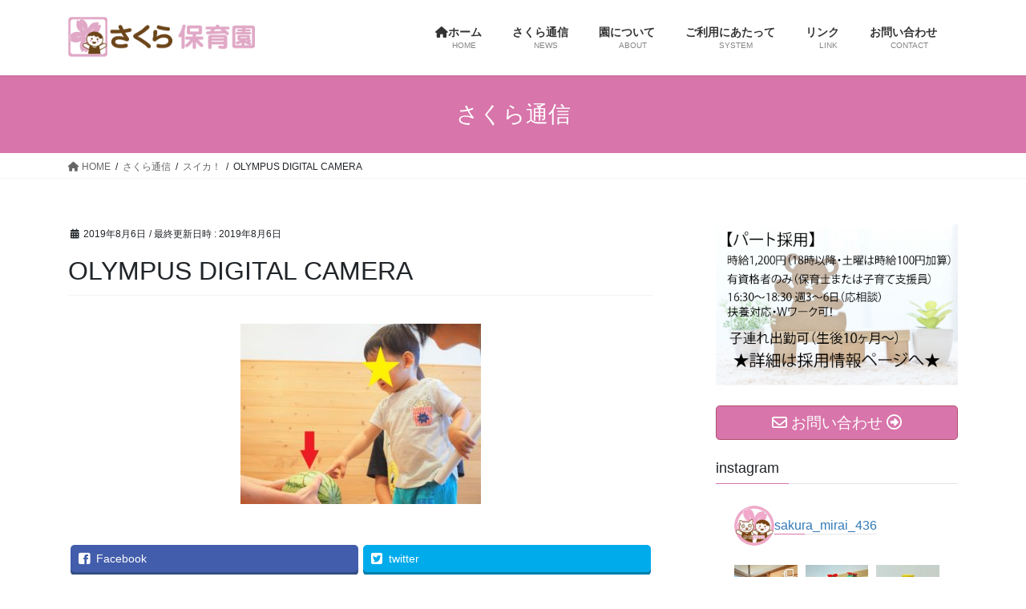

--- FILE ---
content_type: text/html; charset=UTF-8
request_url: http://sakura-mirai.com/00242/olympus-digital-camera-31
body_size: 28412
content:
<!DOCTYPE html>
<html dir="ltr" lang="ja" prefix="og: https://ogp.me/ns#">
<head>
<meta charset="utf-8">
<meta http-equiv="X-UA-Compatible" content="IE=edge">
<meta name="viewport" content="width=device-width, initial-scale=1">
<title>OLYMPUS DIGITAL CAMERA | さくら保育園</title>

		<!-- All in One SEO 4.6.9.1 - aioseo.com -->
		<meta name="description" content="OLYMPUS DIGITAL CAMERA" />
		<meta name="robots" content="max-image-preview:large" />
		<link rel="canonical" href="http://sakura-mirai.com/00242/olympus-digital-camera-31" />
		<meta name="generator" content="All in One SEO (AIOSEO) 4.6.9.1" />
		<meta property="og:locale" content="ja_JP" />
		<meta property="og:site_name" content="さくら保育園" />
		<meta property="og:type" content="article" />
		<meta property="og:title" content="OLYMPUS DIGITAL CAMERA | さくら保育園" />
		<meta property="og:description" content="OLYMPUS DIGITAL CAMERA" />
		<meta property="og:url" content="http://sakura-mirai.com/00242/olympus-digital-camera-31" />
		<meta property="fb:app_id" content="1344695585597715" />
		<meta property="fb:admins" content="100003546893650" />
		<meta property="article:published_time" content="2019-08-06T09:39:50+00:00" />
		<meta property="article:modified_time" content="2019-08-06T09:39:50+00:00" />
		<meta name="twitter:card" content="summary" />
		<meta name="twitter:title" content="OLYMPUS DIGITAL CAMERA | さくら保育園" />
		<meta name="twitter:description" content="OLYMPUS DIGITAL CAMERA" />
		<meta name="google" content="nositelinkssearchbox" />
		<script type="application/ld+json" class="aioseo-schema">
			{"@context":"https:\/\/schema.org","@graph":[{"@type":"BreadcrumbList","@id":"http:\/\/sakura-mirai.com\/00242\/olympus-digital-camera-31#breadcrumblist","itemListElement":[{"@type":"ListItem","@id":"http:\/\/sakura-mirai.com\/#listItem","position":1,"name":"\u5bb6","item":"http:\/\/sakura-mirai.com\/","nextItem":"http:\/\/sakura-mirai.com\/00242\/olympus-digital-camera-31#listItem"},{"@type":"ListItem","@id":"http:\/\/sakura-mirai.com\/00242\/olympus-digital-camera-31#listItem","position":2,"name":"OLYMPUS DIGITAL CAMERA","previousItem":"http:\/\/sakura-mirai.com\/#listItem"}]},{"@type":"ItemPage","@id":"http:\/\/sakura-mirai.com\/00242\/olympus-digital-camera-31#itempage","url":"http:\/\/sakura-mirai.com\/00242\/olympus-digital-camera-31","name":"OLYMPUS DIGITAL CAMERA | \u3055\u304f\u3089\u4fdd\u80b2\u5712","description":"OLYMPUS DIGITAL CAMERA","inLanguage":"ja","isPartOf":{"@id":"http:\/\/sakura-mirai.com\/#website"},"breadcrumb":{"@id":"http:\/\/sakura-mirai.com\/00242\/olympus-digital-camera-31#breadcrumblist"},"author":{"@id":"http:\/\/sakura-mirai.com\/author\/kazumaru0301#author"},"creator":{"@id":"http:\/\/sakura-mirai.com\/author\/kazumaru0301#author"},"datePublished":"2019-08-06T18:39:50+09:00","dateModified":"2019-08-06T18:39:50+09:00"},{"@type":"Organization","@id":"http:\/\/sakura-mirai.com\/#organization","name":"\u3055\u304f\u3089\u4fdd\u80b2\u5712","description":"\u8328\u57ce\u770c\u3064\u304f\u3070\u307f\u3089\u3044\u5e02\u306e\u4f01\u696d\u4e3b\u5c0e\u578b\u4fdd\u80b2\u5712\u3067\u3059\u3002","url":"http:\/\/sakura-mirai.com\/"},{"@type":"Person","@id":"http:\/\/sakura-mirai.com\/author\/kazumaru0301#author","url":"http:\/\/sakura-mirai.com\/author\/kazumaru0301","name":"kazumaru0301","image":{"@type":"ImageObject","@id":"http:\/\/sakura-mirai.com\/00242\/olympus-digital-camera-31#authorImage","url":"http:\/\/2.gravatar.com\/avatar\/e054fc93e91a174fc795186138886d14?s=96&d=mm&r=g","width":96,"height":96,"caption":"kazumaru0301"}},{"@type":"WebSite","@id":"http:\/\/sakura-mirai.com\/#website","url":"http:\/\/sakura-mirai.com\/","name":"\u3055\u304f\u3089\u4fdd\u80b2\u5712","description":"\u8328\u57ce\u770c\u3064\u304f\u3070\u307f\u3089\u3044\u5e02\u306e\u4f01\u696d\u4e3b\u5c0e\u578b\u4fdd\u80b2\u5712\u3067\u3059\u3002","inLanguage":"ja","publisher":{"@id":"http:\/\/sakura-mirai.com\/#organization"}}]}
		</script>
		<!-- All in One SEO -->

<link rel="alternate" type="application/rss+xml" title="さくら保育園 &raquo; フィード" href="http://sakura-mirai.com/feed" />
<link rel="alternate" type="application/rss+xml" title="さくら保育園 &raquo; コメントフィード" href="http://sakura-mirai.com/comments/feed" />
<link rel="alternate" type="application/rss+xml" title="さくら保育園 &raquo; OLYMPUS DIGITAL CAMERA のコメントのフィード" href="http://sakura-mirai.com/00242/olympus-digital-camera-31/feed" />
<meta name="description" content="OLYMPUS DIGITAL CAMERA" /><script type="text/javascript">
/* <![CDATA[ */
window._wpemojiSettings = {"baseUrl":"https:\/\/s.w.org\/images\/core\/emoji\/14.0.0\/72x72\/","ext":".png","svgUrl":"https:\/\/s.w.org\/images\/core\/emoji\/14.0.0\/svg\/","svgExt":".svg","source":{"concatemoji":"http:\/\/sakura-mirai.com\/wp-includes\/js\/wp-emoji-release.min.js?ver=6.4.7"}};
/*! This file is auto-generated */
!function(i,n){var o,s,e;function c(e){try{var t={supportTests:e,timestamp:(new Date).valueOf()};sessionStorage.setItem(o,JSON.stringify(t))}catch(e){}}function p(e,t,n){e.clearRect(0,0,e.canvas.width,e.canvas.height),e.fillText(t,0,0);var t=new Uint32Array(e.getImageData(0,0,e.canvas.width,e.canvas.height).data),r=(e.clearRect(0,0,e.canvas.width,e.canvas.height),e.fillText(n,0,0),new Uint32Array(e.getImageData(0,0,e.canvas.width,e.canvas.height).data));return t.every(function(e,t){return e===r[t]})}function u(e,t,n){switch(t){case"flag":return n(e,"\ud83c\udff3\ufe0f\u200d\u26a7\ufe0f","\ud83c\udff3\ufe0f\u200b\u26a7\ufe0f")?!1:!n(e,"\ud83c\uddfa\ud83c\uddf3","\ud83c\uddfa\u200b\ud83c\uddf3")&&!n(e,"\ud83c\udff4\udb40\udc67\udb40\udc62\udb40\udc65\udb40\udc6e\udb40\udc67\udb40\udc7f","\ud83c\udff4\u200b\udb40\udc67\u200b\udb40\udc62\u200b\udb40\udc65\u200b\udb40\udc6e\u200b\udb40\udc67\u200b\udb40\udc7f");case"emoji":return!n(e,"\ud83e\udef1\ud83c\udffb\u200d\ud83e\udef2\ud83c\udfff","\ud83e\udef1\ud83c\udffb\u200b\ud83e\udef2\ud83c\udfff")}return!1}function f(e,t,n){var r="undefined"!=typeof WorkerGlobalScope&&self instanceof WorkerGlobalScope?new OffscreenCanvas(300,150):i.createElement("canvas"),a=r.getContext("2d",{willReadFrequently:!0}),o=(a.textBaseline="top",a.font="600 32px Arial",{});return e.forEach(function(e){o[e]=t(a,e,n)}),o}function t(e){var t=i.createElement("script");t.src=e,t.defer=!0,i.head.appendChild(t)}"undefined"!=typeof Promise&&(o="wpEmojiSettingsSupports",s=["flag","emoji"],n.supports={everything:!0,everythingExceptFlag:!0},e=new Promise(function(e){i.addEventListener("DOMContentLoaded",e,{once:!0})}),new Promise(function(t){var n=function(){try{var e=JSON.parse(sessionStorage.getItem(o));if("object"==typeof e&&"number"==typeof e.timestamp&&(new Date).valueOf()<e.timestamp+604800&&"object"==typeof e.supportTests)return e.supportTests}catch(e){}return null}();if(!n){if("undefined"!=typeof Worker&&"undefined"!=typeof OffscreenCanvas&&"undefined"!=typeof URL&&URL.createObjectURL&&"undefined"!=typeof Blob)try{var e="postMessage("+f.toString()+"("+[JSON.stringify(s),u.toString(),p.toString()].join(",")+"));",r=new Blob([e],{type:"text/javascript"}),a=new Worker(URL.createObjectURL(r),{name:"wpTestEmojiSupports"});return void(a.onmessage=function(e){c(n=e.data),a.terminate(),t(n)})}catch(e){}c(n=f(s,u,p))}t(n)}).then(function(e){for(var t in e)n.supports[t]=e[t],n.supports.everything=n.supports.everything&&n.supports[t],"flag"!==t&&(n.supports.everythingExceptFlag=n.supports.everythingExceptFlag&&n.supports[t]);n.supports.everythingExceptFlag=n.supports.everythingExceptFlag&&!n.supports.flag,n.DOMReady=!1,n.readyCallback=function(){n.DOMReady=!0}}).then(function(){return e}).then(function(){var e;n.supports.everything||(n.readyCallback(),(e=n.source||{}).concatemoji?t(e.concatemoji):e.wpemoji&&e.twemoji&&(t(e.twemoji),t(e.wpemoji)))}))}((window,document),window._wpemojiSettings);
/* ]]> */
</script>
<link rel='stylesheet' id='sbi_styles-css' href='http://sakura-mirai.com/wp-content/plugins/instagram-feed/css/sbi-styles.min.css?ver=6.5.0' type='text/css' media='all' />
<link rel='stylesheet' id='vkExUnit_common_style-css' href='http://sakura-mirai.com/wp-content/plugins/vk-all-in-one-expansion-unit/assets/css/vkExUnit_style.css?ver=9.60.1.0' type='text/css' media='all' />
<style id='vkExUnit_common_style-inline-css' type='text/css'>
:root {--ver_page_top_button_url:url(http://sakura-mirai.com/wp-content/plugins/vk-all-in-one-expansion-unit/assets/images/to-top-btn-icon.svg);}@font-face {font-weight: normal;font-style: normal;font-family: "vk_sns";src: url("http://sakura-mirai.com/wp-content/plugins/vk-all-in-one-expansion-unit/inc/sns/icons/fonts/vk_sns.eot?-bq20cj");src: url("http://sakura-mirai.com/wp-content/plugins/vk-all-in-one-expansion-unit/inc/sns/icons/fonts/vk_sns.eot?#iefix-bq20cj") format("embedded-opentype"),url("http://sakura-mirai.com/wp-content/plugins/vk-all-in-one-expansion-unit/inc/sns/icons/fonts/vk_sns.woff?-bq20cj") format("woff"),url("http://sakura-mirai.com/wp-content/plugins/vk-all-in-one-expansion-unit/inc/sns/icons/fonts/vk_sns.ttf?-bq20cj") format("truetype"),url("http://sakura-mirai.com/wp-content/plugins/vk-all-in-one-expansion-unit/inc/sns/icons/fonts/vk_sns.svg?-bq20cj#vk_sns") format("svg");}
</style>
<style id='wp-emoji-styles-inline-css' type='text/css'>

	img.wp-smiley, img.emoji {
		display: inline !important;
		border: none !important;
		box-shadow: none !important;
		height: 1em !important;
		width: 1em !important;
		margin: 0 0.07em !important;
		vertical-align: -0.1em !important;
		background: none !important;
		padding: 0 !important;
	}
</style>
<link rel='stylesheet' id='wp-block-library-css' href='http://sakura-mirai.com/wp-includes/css/dist/block-library/style.min.css?ver=6.4.7' type='text/css' media='all' />
<style id='classic-theme-styles-inline-css' type='text/css'>
/*! This file is auto-generated */
.wp-block-button__link{color:#fff;background-color:#32373c;border-radius:9999px;box-shadow:none;text-decoration:none;padding:calc(.667em + 2px) calc(1.333em + 2px);font-size:1.125em}.wp-block-file__button{background:#32373c;color:#fff;text-decoration:none}
</style>
<style id='global-styles-inline-css' type='text/css'>
body{--wp--preset--color--black: #000000;--wp--preset--color--cyan-bluish-gray: #abb8c3;--wp--preset--color--white: #ffffff;--wp--preset--color--pale-pink: #f78da7;--wp--preset--color--vivid-red: #cf2e2e;--wp--preset--color--luminous-vivid-orange: #ff6900;--wp--preset--color--luminous-vivid-amber: #fcb900;--wp--preset--color--light-green-cyan: #7bdcb5;--wp--preset--color--vivid-green-cyan: #00d084;--wp--preset--color--pale-cyan-blue: #8ed1fc;--wp--preset--color--vivid-cyan-blue: #0693e3;--wp--preset--color--vivid-purple: #9b51e0;--wp--preset--gradient--vivid-cyan-blue-to-vivid-purple: linear-gradient(135deg,rgba(6,147,227,1) 0%,rgb(155,81,224) 100%);--wp--preset--gradient--light-green-cyan-to-vivid-green-cyan: linear-gradient(135deg,rgb(122,220,180) 0%,rgb(0,208,130) 100%);--wp--preset--gradient--luminous-vivid-amber-to-luminous-vivid-orange: linear-gradient(135deg,rgba(252,185,0,1) 0%,rgba(255,105,0,1) 100%);--wp--preset--gradient--luminous-vivid-orange-to-vivid-red: linear-gradient(135deg,rgba(255,105,0,1) 0%,rgb(207,46,46) 100%);--wp--preset--gradient--very-light-gray-to-cyan-bluish-gray: linear-gradient(135deg,rgb(238,238,238) 0%,rgb(169,184,195) 100%);--wp--preset--gradient--cool-to-warm-spectrum: linear-gradient(135deg,rgb(74,234,220) 0%,rgb(151,120,209) 20%,rgb(207,42,186) 40%,rgb(238,44,130) 60%,rgb(251,105,98) 80%,rgb(254,248,76) 100%);--wp--preset--gradient--blush-light-purple: linear-gradient(135deg,rgb(255,206,236) 0%,rgb(152,150,240) 100%);--wp--preset--gradient--blush-bordeaux: linear-gradient(135deg,rgb(254,205,165) 0%,rgb(254,45,45) 50%,rgb(107,0,62) 100%);--wp--preset--gradient--luminous-dusk: linear-gradient(135deg,rgb(255,203,112) 0%,rgb(199,81,192) 50%,rgb(65,88,208) 100%);--wp--preset--gradient--pale-ocean: linear-gradient(135deg,rgb(255,245,203) 0%,rgb(182,227,212) 50%,rgb(51,167,181) 100%);--wp--preset--gradient--electric-grass: linear-gradient(135deg,rgb(202,248,128) 0%,rgb(113,206,126) 100%);--wp--preset--gradient--midnight: linear-gradient(135deg,rgb(2,3,129) 0%,rgb(40,116,252) 100%);--wp--preset--font-size--small: 13px;--wp--preset--font-size--medium: 20px;--wp--preset--font-size--large: 36px;--wp--preset--font-size--x-large: 42px;--wp--preset--spacing--20: 0.44rem;--wp--preset--spacing--30: 0.67rem;--wp--preset--spacing--40: 1rem;--wp--preset--spacing--50: 1.5rem;--wp--preset--spacing--60: 2.25rem;--wp--preset--spacing--70: 3.38rem;--wp--preset--spacing--80: 5.06rem;--wp--preset--shadow--natural: 6px 6px 9px rgba(0, 0, 0, 0.2);--wp--preset--shadow--deep: 12px 12px 50px rgba(0, 0, 0, 0.4);--wp--preset--shadow--sharp: 6px 6px 0px rgba(0, 0, 0, 0.2);--wp--preset--shadow--outlined: 6px 6px 0px -3px rgba(255, 255, 255, 1), 6px 6px rgba(0, 0, 0, 1);--wp--preset--shadow--crisp: 6px 6px 0px rgba(0, 0, 0, 1);}:where(.is-layout-flex){gap: 0.5em;}:where(.is-layout-grid){gap: 0.5em;}body .is-layout-flow > .alignleft{float: left;margin-inline-start: 0;margin-inline-end: 2em;}body .is-layout-flow > .alignright{float: right;margin-inline-start: 2em;margin-inline-end: 0;}body .is-layout-flow > .aligncenter{margin-left: auto !important;margin-right: auto !important;}body .is-layout-constrained > .alignleft{float: left;margin-inline-start: 0;margin-inline-end: 2em;}body .is-layout-constrained > .alignright{float: right;margin-inline-start: 2em;margin-inline-end: 0;}body .is-layout-constrained > .aligncenter{margin-left: auto !important;margin-right: auto !important;}body .is-layout-constrained > :where(:not(.alignleft):not(.alignright):not(.alignfull)){max-width: var(--wp--style--global--content-size);margin-left: auto !important;margin-right: auto !important;}body .is-layout-constrained > .alignwide{max-width: var(--wp--style--global--wide-size);}body .is-layout-flex{display: flex;}body .is-layout-flex{flex-wrap: wrap;align-items: center;}body .is-layout-flex > *{margin: 0;}body .is-layout-grid{display: grid;}body .is-layout-grid > *{margin: 0;}:where(.wp-block-columns.is-layout-flex){gap: 2em;}:where(.wp-block-columns.is-layout-grid){gap: 2em;}:where(.wp-block-post-template.is-layout-flex){gap: 1.25em;}:where(.wp-block-post-template.is-layout-grid){gap: 1.25em;}.has-black-color{color: var(--wp--preset--color--black) !important;}.has-cyan-bluish-gray-color{color: var(--wp--preset--color--cyan-bluish-gray) !important;}.has-white-color{color: var(--wp--preset--color--white) !important;}.has-pale-pink-color{color: var(--wp--preset--color--pale-pink) !important;}.has-vivid-red-color{color: var(--wp--preset--color--vivid-red) !important;}.has-luminous-vivid-orange-color{color: var(--wp--preset--color--luminous-vivid-orange) !important;}.has-luminous-vivid-amber-color{color: var(--wp--preset--color--luminous-vivid-amber) !important;}.has-light-green-cyan-color{color: var(--wp--preset--color--light-green-cyan) !important;}.has-vivid-green-cyan-color{color: var(--wp--preset--color--vivid-green-cyan) !important;}.has-pale-cyan-blue-color{color: var(--wp--preset--color--pale-cyan-blue) !important;}.has-vivid-cyan-blue-color{color: var(--wp--preset--color--vivid-cyan-blue) !important;}.has-vivid-purple-color{color: var(--wp--preset--color--vivid-purple) !important;}.has-black-background-color{background-color: var(--wp--preset--color--black) !important;}.has-cyan-bluish-gray-background-color{background-color: var(--wp--preset--color--cyan-bluish-gray) !important;}.has-white-background-color{background-color: var(--wp--preset--color--white) !important;}.has-pale-pink-background-color{background-color: var(--wp--preset--color--pale-pink) !important;}.has-vivid-red-background-color{background-color: var(--wp--preset--color--vivid-red) !important;}.has-luminous-vivid-orange-background-color{background-color: var(--wp--preset--color--luminous-vivid-orange) !important;}.has-luminous-vivid-amber-background-color{background-color: var(--wp--preset--color--luminous-vivid-amber) !important;}.has-light-green-cyan-background-color{background-color: var(--wp--preset--color--light-green-cyan) !important;}.has-vivid-green-cyan-background-color{background-color: var(--wp--preset--color--vivid-green-cyan) !important;}.has-pale-cyan-blue-background-color{background-color: var(--wp--preset--color--pale-cyan-blue) !important;}.has-vivid-cyan-blue-background-color{background-color: var(--wp--preset--color--vivid-cyan-blue) !important;}.has-vivid-purple-background-color{background-color: var(--wp--preset--color--vivid-purple) !important;}.has-black-border-color{border-color: var(--wp--preset--color--black) !important;}.has-cyan-bluish-gray-border-color{border-color: var(--wp--preset--color--cyan-bluish-gray) !important;}.has-white-border-color{border-color: var(--wp--preset--color--white) !important;}.has-pale-pink-border-color{border-color: var(--wp--preset--color--pale-pink) !important;}.has-vivid-red-border-color{border-color: var(--wp--preset--color--vivid-red) !important;}.has-luminous-vivid-orange-border-color{border-color: var(--wp--preset--color--luminous-vivid-orange) !important;}.has-luminous-vivid-amber-border-color{border-color: var(--wp--preset--color--luminous-vivid-amber) !important;}.has-light-green-cyan-border-color{border-color: var(--wp--preset--color--light-green-cyan) !important;}.has-vivid-green-cyan-border-color{border-color: var(--wp--preset--color--vivid-green-cyan) !important;}.has-pale-cyan-blue-border-color{border-color: var(--wp--preset--color--pale-cyan-blue) !important;}.has-vivid-cyan-blue-border-color{border-color: var(--wp--preset--color--vivid-cyan-blue) !important;}.has-vivid-purple-border-color{border-color: var(--wp--preset--color--vivid-purple) !important;}.has-vivid-cyan-blue-to-vivid-purple-gradient-background{background: var(--wp--preset--gradient--vivid-cyan-blue-to-vivid-purple) !important;}.has-light-green-cyan-to-vivid-green-cyan-gradient-background{background: var(--wp--preset--gradient--light-green-cyan-to-vivid-green-cyan) !important;}.has-luminous-vivid-amber-to-luminous-vivid-orange-gradient-background{background: var(--wp--preset--gradient--luminous-vivid-amber-to-luminous-vivid-orange) !important;}.has-luminous-vivid-orange-to-vivid-red-gradient-background{background: var(--wp--preset--gradient--luminous-vivid-orange-to-vivid-red) !important;}.has-very-light-gray-to-cyan-bluish-gray-gradient-background{background: var(--wp--preset--gradient--very-light-gray-to-cyan-bluish-gray) !important;}.has-cool-to-warm-spectrum-gradient-background{background: var(--wp--preset--gradient--cool-to-warm-spectrum) !important;}.has-blush-light-purple-gradient-background{background: var(--wp--preset--gradient--blush-light-purple) !important;}.has-blush-bordeaux-gradient-background{background: var(--wp--preset--gradient--blush-bordeaux) !important;}.has-luminous-dusk-gradient-background{background: var(--wp--preset--gradient--luminous-dusk) !important;}.has-pale-ocean-gradient-background{background: var(--wp--preset--gradient--pale-ocean) !important;}.has-electric-grass-gradient-background{background: var(--wp--preset--gradient--electric-grass) !important;}.has-midnight-gradient-background{background: var(--wp--preset--gradient--midnight) !important;}.has-small-font-size{font-size: var(--wp--preset--font-size--small) !important;}.has-medium-font-size{font-size: var(--wp--preset--font-size--medium) !important;}.has-large-font-size{font-size: var(--wp--preset--font-size--large) !important;}.has-x-large-font-size{font-size: var(--wp--preset--font-size--x-large) !important;}
.wp-block-navigation a:where(:not(.wp-element-button)){color: inherit;}
:where(.wp-block-post-template.is-layout-flex){gap: 1.25em;}:where(.wp-block-post-template.is-layout-grid){gap: 1.25em;}
:where(.wp-block-columns.is-layout-flex){gap: 2em;}:where(.wp-block-columns.is-layout-grid){gap: 2em;}
.wp-block-pullquote{font-size: 1.5em;line-height: 1.6;}
</style>
<link rel='stylesheet' id='contact-form-7-css' href='http://sakura-mirai.com/wp-content/plugins/contact-form-7/includes/css/styles.css?ver=5.7.5.1' type='text/css' media='all' />
<link rel='stylesheet' id='bootstrap-4-style-css' href='http://sakura-mirai.com/wp-content/themes/lightning/_g2/library/bootstrap-4/css/bootstrap.min.css?ver=4.5.0' type='text/css' media='all' />
<link rel='stylesheet' id='lightning-common-style-css' href='http://sakura-mirai.com/wp-content/themes/lightning/_g2/assets/css/common.css?ver=15.17.1' type='text/css' media='all' />
<style id='lightning-common-style-inline-css' type='text/css'>
/* vk-mobile-nav */:root {--vk-mobile-nav-menu-btn-bg-src: url("http://sakura-mirai.com/wp-content/themes/lightning/_g2/inc/vk-mobile-nav/package/images/vk-menu-btn-black.svg");--vk-mobile-nav-menu-btn-close-bg-src: url("http://sakura-mirai.com/wp-content/themes/lightning/_g2/inc/vk-mobile-nav/package/images/vk-menu-close-black.svg");--vk-menu-acc-icon-open-black-bg-src: url("http://sakura-mirai.com/wp-content/themes/lightning/_g2/inc/vk-mobile-nav/package/images/vk-menu-acc-icon-open-black.svg");--vk-menu-acc-icon-open-white-bg-src: url("http://sakura-mirai.com/wp-content/themes/lightning/_g2/inc/vk-mobile-nav/package/images/vk-menu-acc-icon-open-white.svg");--vk-menu-acc-icon-close-black-bg-src: url("http://sakura-mirai.com/wp-content/themes/lightning/_g2/inc/vk-mobile-nav/package/images/vk-menu-close-black.svg");--vk-menu-acc-icon-close-white-bg-src: url("http://sakura-mirai.com/wp-content/themes/lightning/_g2/inc/vk-mobile-nav/package/images/vk-menu-close-white.svg");}
</style>
<link rel='stylesheet' id='lightning-design-style-css' href='http://sakura-mirai.com/wp-content/themes/lightning/_g2/design-skin/origin2/css/style.css?ver=15.17.1' type='text/css' media='all' />
<style id='lightning-design-style-inline-css' type='text/css'>
:root {--color-key:#d875aa;--wp--preset--color--vk-color-primary:#d875aa;--color-key-dark:#af5070;}
/* ltg common custom */:root {--vk-menu-acc-btn-border-color:#333;--vk-color-primary:#d875aa;--vk-color-primary-dark:#af5070;--vk-color-primary-vivid:#ee81bb;--color-key:#d875aa;--wp--preset--color--vk-color-primary:#d875aa;--color-key-dark:#af5070;}.veu_color_txt_key { color:#af5070 ; }.veu_color_bg_key { background-color:#af5070 ; }.veu_color_border_key { border-color:#af5070 ; }.btn-default { border-color:#d875aa;color:#d875aa;}.btn-default:focus,.btn-default:hover { border-color:#d875aa;background-color: #d875aa; }.wp-block-search__button,.btn-primary { background-color:#d875aa;border-color:#af5070; }.wp-block-search__button:focus,.wp-block-search__button:hover,.btn-primary:not(:disabled):not(.disabled):active,.btn-primary:focus,.btn-primary:hover { background-color:#af5070;border-color:#d875aa; }.btn-outline-primary { color : #d875aa ; border-color:#d875aa; }.btn-outline-primary:not(:disabled):not(.disabled):active,.btn-outline-primary:focus,.btn-outline-primary:hover { color : #fff; background-color:#d875aa;border-color:#af5070; }a { color:#337ab7; }
.tagcloud a:before { font-family: "Font Awesome 5 Free";content: "\f02b";font-weight: bold; }
.media .media-body .media-heading a:hover { color:#d875aa; }@media (min-width: 768px){.gMenu > li:before,.gMenu > li.menu-item-has-children::after { border-bottom-color:#af5070 }.gMenu li li { background-color:#af5070 }.gMenu li li a:hover { background-color:#d875aa; }} /* @media (min-width: 768px) */.page-header { background-color:#d875aa; }h2,.mainSection-title { border-top-color:#d875aa; }h3:after,.subSection-title:after { border-bottom-color:#d875aa; }ul.page-numbers li span.page-numbers.current,.page-link dl .post-page-numbers.current { background-color:#d875aa; }.pager li > a { border-color:#d875aa;color:#d875aa;}.pager li > a:hover { background-color:#d875aa;color:#fff;}.siteFooter { border-top-color:#d875aa; }dt { border-left-color:#d875aa; }:root {--g_nav_main_acc_icon_open_url:url(http://sakura-mirai.com/wp-content/themes/lightning/_g2/inc/vk-mobile-nav/package/images/vk-menu-acc-icon-open-black.svg);--g_nav_main_acc_icon_close_url: url(http://sakura-mirai.com/wp-content/themes/lightning/_g2/inc/vk-mobile-nav/package/images/vk-menu-close-black.svg);--g_nav_sub_acc_icon_open_url: url(http://sakura-mirai.com/wp-content/themes/lightning/_g2/inc/vk-mobile-nav/package/images/vk-menu-acc-icon-open-white.svg);--g_nav_sub_acc_icon_close_url: url(http://sakura-mirai.com/wp-content/themes/lightning/_g2/inc/vk-mobile-nav/package/images/vk-menu-close-white.svg);}
</style>
<link rel='stylesheet' id='lightning-theme-style-css' href='http://sakura-mirai.com/wp-content/themes/lightning/style.css?ver=15.17.1' type='text/css' media='all' />
<link rel='stylesheet' id='vk-font-awesome-css' href='http://sakura-mirai.com/wp-content/themes/lightning/vendor/vektor-inc/font-awesome-versions/src/versions/6/css/all.min.css?ver=6.4.2' type='text/css' media='all' />
<script type="text/javascript" src="http://sakura-mirai.com/wp-includes/js/jquery/jquery.min.js?ver=3.7.1" id="jquery-core-js"></script>
<script type="text/javascript" src="http://sakura-mirai.com/wp-includes/js/jquery/jquery-migrate.min.js?ver=3.4.1" id="jquery-migrate-js"></script>
<link rel="https://api.w.org/" href="http://sakura-mirai.com/wp-json/" /><link rel="alternate" type="application/json" href="http://sakura-mirai.com/wp-json/wp/v2/media/3134" /><link rel="EditURI" type="application/rsd+xml" title="RSD" href="http://sakura-mirai.com/xmlrpc.php?rsd" />
<meta name="generator" content="WordPress 6.4.7" />
<link rel='shortlink' href='http://sakura-mirai.com/?p=3134' />
<link rel="alternate" type="application/json+oembed" href="http://sakura-mirai.com/wp-json/oembed/1.0/embed?url=http%3A%2F%2Fsakura-mirai.com%2F00242%2Folympus-digital-camera-31" />
<link rel="alternate" type="text/xml+oembed" href="http://sakura-mirai.com/wp-json/oembed/1.0/embed?url=http%3A%2F%2Fsakura-mirai.com%2F00242%2Folympus-digital-camera-31&#038;format=xml" />
<style id="lightning-color-custom-for-plugins" type="text/css">/* ltg theme common */.color_key_bg,.color_key_bg_hover:hover{background-color: #d875aa;}.color_key_txt,.color_key_txt_hover:hover{color: #d875aa;}.color_key_border,.color_key_border_hover:hover{border-color: #d875aa;}.color_key_dark_bg,.color_key_dark_bg_hover:hover{background-color: #af5070;}.color_key_dark_txt,.color_key_dark_txt_hover:hover{color: #af5070;}.color_key_dark_border,.color_key_dark_border_hover:hover{border-color: #af5070;}</style><!-- [ VK All in One Expansion Unit OGP ] -->
<meta property="og:site_name" content="さくら保育園" />
<meta property="og:url" content="http://sakura-mirai.com/00242/olympus-digital-camera-31" />
<meta property="og:title" content="OLYMPUS DIGITAL CAMERA | さくら保育園" />
<meta property="og:description" content="OLYMPUS DIGITAL CAMERA" />
<meta property="og:type" content="article" />
<meta property="og:image" content="http://sakura-mirai.com/wp-content/uploads/2018/04/e.png" />
<meta property="og:image:width" content="158" />
<meta property="og:image:height" content="160" />
<!-- [ / VK All in One Expansion Unit OGP ] -->
<!-- [ VK All in One Expansion Unit twitter card ] -->
<meta name="twitter:card" content="summary_large_image">
<meta name="twitter:description" content="OLYMPUS DIGITAL CAMERA">
<meta name="twitter:title" content="OLYMPUS DIGITAL CAMERA | さくら保育園">
<meta name="twitter:url" content="http://sakura-mirai.com/00242/olympus-digital-camera-31">
	<meta name="twitter:image" content="http://sakura-mirai.com/wp-content/uploads/2018/04/e.png">
	<meta name="twitter:domain" content="sakura-mirai.com">
	<!-- [ / VK All in One Expansion Unit twitter card ] -->
	<link rel="icon" href="http://sakura-mirai.com/wp-content/uploads/2017/05/cropped-logo-32x32.png" sizes="32x32" />
<link rel="icon" href="http://sakura-mirai.com/wp-content/uploads/2017/05/cropped-logo-192x192.png" sizes="192x192" />
<link rel="apple-touch-icon" href="http://sakura-mirai.com/wp-content/uploads/2017/05/cropped-logo-180x180.png" />
<meta name="msapplication-TileImage" content="http://sakura-mirai.com/wp-content/uploads/2017/05/cropped-logo-270x270.png" />
			<script>
			(function(i,s,o,g,r,a,m){i['GoogleAnalyticsObject']=r;i[r]=i[r]||function(){
			(i[r].q=i[r].q||[]).push(arguments)},i[r].l=1*new Date();a=s.createElement(o),
			m=s.getElementsByTagName(o)[0];a.async=1;a.src=g;m.parentNode.insertBefore(a,m)
			})(window,document,'script','//www.google-analytics.com/analytics.js','ga');

			ga('create', 'UA-93491586', 'sakura-mirai.com');
			ga('send', 'pageview');
			</script>
			
</head>
<body class="attachment attachment-template-default single single-attachment postid-3134 attachmentid-3134 attachment-jpeg post-name-olympus-digital-camera-31 post-type-attachment sidebar-fix sidebar-fix-priority-top bootstrap4 device-pc fa_v6_css">
<a class="skip-link screen-reader-text" href="#main">コンテンツへスキップ</a>
<a class="skip-link screen-reader-text" href="#vk-mobile-nav">ナビゲーションに移動</a>
<header class="siteHeader">
		<div class="container siteHeadContainer">
		<div class="navbar-header">
						<p class="navbar-brand siteHeader_logo">
			<a href="http://sakura-mirai.com/">
				<span><img src="http://sakura-mirai.com/wp-content/uploads/2017/05/logo1.png" alt="さくら保育園" /></span>
			</a>
			</p>
					</div>

					<div id="gMenu_outer" class="gMenu_outer">
				<nav class="menu-%e3%83%a1%e3%82%a4%e3%83%b3%e3%83%a1%e3%83%8b%e3%83%a5%e3%83%bc-container"><ul id="menu-%e3%83%a1%e3%82%a4%e3%83%b3%e3%83%a1%e3%83%8b%e3%83%a5%e3%83%bc" class="menu gMenu vk-menu-acc"><li id="menu-item-680" class="menu-item menu-item-type-post_type menu-item-object-page menu-item-home"><a href="http://sakura-mirai.com/"><strong class="gMenu_name"><i class="fa fa-home" aria-hidden="true"></i>ホーム　</strong><span class="gMenu_description">HOME</span></a></li>
<li id="menu-item-752" class="menu-item menu-item-type-post_type menu-item-object-page menu-item-has-children"><a href="http://sakura-mirai.com/letter"><strong class="gMenu_name"><i class="fa fa-heart-o" aria-hidden="true"></i>さくら通信　</strong><span class="gMenu_description">NEWS</span></a>
<ul class="sub-menu">
	<li id="menu-item-2443" class="menu-item menu-item-type-post_type menu-item-object-page"><a href="http://sakura-mirai.com/letter/messege">事業所運営に関する考え方</a></li>
	<li id="menu-item-2524" class="menu-item menu-item-type-post_type menu-item-object-page"><a href="http://sakura-mirai.com/letter/lego">保育から見るLEGO（デュプロ）についてまとめ</a></li>
	<li id="menu-item-2421" class="menu-item menu-item-type-post_type menu-item-object-page"><a href="http://sakura-mirai.com/letter/dye">草木染め情報一覧</a></li>
</ul>
</li>
<li id="menu-item-679" class="menu-item menu-item-type-post_type menu-item-object-page menu-item-has-children"><a href="http://sakura-mirai.com/about"><strong class="gMenu_name"><i class="fa fa-smile-o" aria-hidden="true"></i>園について　</strong><span class="gMenu_description">ABOUT</span></a>
<ul class="sub-menu">
	<li id="menu-item-2055" class="menu-item menu-item-type-post_type menu-item-object-page"><a href="http://sakura-mirai.com/about/belle">ベルマーク活動</a></li>
	<li id="menu-item-715" class="menu-item menu-item-type-post_type menu-item-object-page"><a href="http://sakura-mirai.com/about/day">園の１日　</a></li>
	<li id="menu-item-789" class="menu-item menu-item-type-post_type menu-item-object-page"><a href="http://sakura-mirai.com/about/policy">園の方針</a></li>
	<li id="menu-item-698" class="menu-item menu-item-type-post_type menu-item-object-page"><a href="http://sakura-mirai.com/about/staff">職員紹介</a></li>
	<li id="menu-item-802" class="menu-item menu-item-type-post_type menu-item-object-page"><a href="http://sakura-mirai.com/about/recruit">採用情報</a></li>
</ul>
</li>
<li id="menu-item-805" class="menu-item menu-item-type-post_type menu-item-object-page menu-item-has-children"><a href="http://sakura-mirai.com/user"><strong class="gMenu_name"><i class="fa fa-star-o" aria-hidden="true"></i>ご利用にあたって　</strong><span class="gMenu_description">SYSTEM</span></a>
<ul class="sub-menu">
	<li id="menu-item-905" class="menu-item menu-item-type-post_type menu-item-object-page"><a href="http://sakura-mirai.com/user/open">開所日・開所時間</a></li>
	<li id="menu-item-827" class="menu-item menu-item-type-post_type menu-item-object-page menu-item-has-children"><a href="http://sakura-mirai.com/user/fee">ご利用料金</a>
	<ul class="sub-menu">
		<li id="menu-item-888" class="menu-item menu-item-type-post_type menu-item-object-page"><a href="http://sakura-mirai.com/user/fee/choice1">しゃぼんコース</a></li>
	</ul>
</li>
	<li id="menu-item-816" class="menu-item menu-item-type-post_type menu-item-object-page menu-item-has-children"><a href="http://sakura-mirai.com/user/faq">よくあるご質問</a>
	<ul class="sub-menu">
		<li id="menu-item-817" class="menu-item menu-item-type-post_type menu-item-object-page"><a href="http://sakura-mirai.com/user/faq/faq1">保護者の方</a></li>
		<li id="menu-item-822" class="menu-item menu-item-type-post_type menu-item-object-page"><a href="http://sakura-mirai.com/user/faq/faq2">事業主・企業のご担当者の方</a></li>
	</ul>
</li>
</ul>
</li>
<li id="menu-item-793" class="menu-item menu-item-type-post_type menu-item-object-page"><a href="http://sakura-mirai.com/link"><strong class="gMenu_name"><i class="fa fa-building-o" aria-hidden="true"></i>リンク　</strong><span class="gMenu_description">LINK</span></a></li>
<li id="menu-item-773" class="menu-item menu-item-type-post_type menu-item-object-page"><a href="http://sakura-mirai.com/contact"><strong class="gMenu_name"><i class="fa fa-comments-o" aria-hidden="true"></i>お問い合わせ　</strong><span class="gMenu_description">CONTACT</span></a></li>
</ul></nav>			</div>
			</div>
	</header>

<div class="section page-header"><div class="container"><div class="row"><div class="col-md-12">
<div class="page-header_pageTitle">
さくら通信</div>
</div></div></div></div><!-- [ /.page-header ] -->


<!-- [ .breadSection ] --><div class="section breadSection"><div class="container"><div class="row"><ol class="breadcrumb" itemscope itemtype="https://schema.org/BreadcrumbList"><li id="panHome" itemprop="itemListElement" itemscope itemtype="http://schema.org/ListItem"><a itemprop="item" href="http://sakura-mirai.com/"><span itemprop="name"><i class="fa fa-home"></i> HOME</span></a><meta itemprop="position" content="1" /></li><li itemprop="itemListElement" itemscope itemtype="http://schema.org/ListItem"><a itemprop="item" href="http://sakura-mirai.com/letter"><span itemprop="name">さくら通信</span></a><meta itemprop="position" content="2" /></li><li itemprop="itemListElement" itemscope itemtype="http://schema.org/ListItem"><a itemprop="item" href="http://sakura-mirai.com/00242"><span itemprop="name">スイカ！</span></a><meta itemprop="position" content="3" /></li><li><span>OLYMPUS DIGITAL CAMERA</span><meta itemprop="position" content="4" /></li></ol></div></div></div><!-- [ /.breadSection ] -->

<div class="section siteContent">
<div class="container">
<div class="row">

	<div class="col mainSection mainSection-col-two baseSection vk_posts-mainSection" id="main" role="main">
				<article id="post-3134" class="entry entry-full post-3134 attachment type-attachment status-inherit hentry">

	
	
		<header class="entry-header">
			<div class="entry-meta">


<span class="published entry-meta_items">2019年8月6日</span>

<span class="entry-meta_items entry-meta_updated">/ 最終更新日時 : <span class="updated">2019年8月6日</span></span>


	
	<span class="vcard author entry-meta_items entry-meta_items_author entry-meta_hidden"><span class="fn">kazumaru0301</span></span>




</div>
				<h1 class="entry-title">
											OLYMPUS DIGITAL CAMERA									</h1>
		</header>

	
	
	<div class="entry-body">
				<p class="attachment"><a href='http://sakura-mirai.com/wp-content/uploads/2019/08/P8050074.jpg'><img fetchpriority="high" decoding="async" width="300" height="225" src="http://sakura-mirai.com/wp-content/uploads/2019/08/P8050074-300x225.jpg" class="attachment-medium size-medium" alt="" srcset="http://sakura-mirai.com/wp-content/uploads/2019/08/P8050074-300x225.jpg 300w, http://sakura-mirai.com/wp-content/uploads/2019/08/P8050074-768x576.jpg 768w, http://sakura-mirai.com/wp-content/uploads/2019/08/P8050074-1024x768.jpg 1024w" sizes="(max-width: 300px) 100vw, 300px" /></a></p>
<div class="veu_socialSet veu_socialSet-position-after veu_contentAddSection"><script>window.twttr=(function(d,s,id){var js,fjs=d.getElementsByTagName(s)[0],t=window.twttr||{};if(d.getElementById(id))return t;js=d.createElement(s);js.id=id;js.src="https://platform.twitter.com/widgets.js";fjs.parentNode.insertBefore(js,fjs);t._e=[];t.ready=function(f){t._e.push(f);};return t;}(document,"script","twitter-wjs"));</script><ul><li class="sb_facebook sb_icon"><a href="//www.facebook.com/sharer.php?src=bm&u=http%3A%2F%2Fsakura-mirai.com%2F00242%2Folympus-digital-camera-31&amp;t=OLYMPUS+DIGITAL+CAMERA+%7C+%E3%81%95%E3%81%8F%E3%82%89%E4%BF%9D%E8%82%B2%E5%9C%92" target="_blank" onclick="window.open(this.href,'FBwindow','width=650,height=450,menubar=no,toolbar=no,scrollbars=yes');return false;"><span class="vk_icon_w_r_sns_fb icon_sns"></span><span class="sns_txt">Facebook</span><span class="veu_count_sns_fb"></span></a></li><li class="sb_twitter sb_icon"><a href="//twitter.com/intent/tweet?url=http%3A%2F%2Fsakura-mirai.com%2F00242%2Folympus-digital-camera-31&amp;text=OLYMPUS+DIGITAL+CAMERA+%7C+%E3%81%95%E3%81%8F%E3%82%89%E4%BF%9D%E8%82%B2%E5%9C%92" target="_blank" ><span class="vk_icon_w_r_sns_twitter icon_sns"></span><span class="sns_txt">twitter</span></a></li></ul></div><!-- [ /.socialSet ] -->			</div>

	
	
	
	
		<div class="entry-footer">

			
		</div><!-- [ /.entry-footer ] -->
	
	
			
		<div id="comments" class="comments-area">
	
		
		
		
			<div id="respond" class="comment-respond">
		<h3 id="reply-title" class="comment-reply-title">コメントを残す <small><a rel="nofollow" id="cancel-comment-reply-link" href="/00242/olympus-digital-camera-31#respond" style="display:none;">コメントをキャンセル</a></small></h3><p class="must-log-in">コメントを投稿するには<a href="http://sakura-mirai.com/wp-login.php?redirect_to=http%3A%2F%2Fsakura-mirai.com%2F00242%2Folympus-digital-camera-31">ログイン</a>してください。</p>	</div><!-- #respond -->
	
		</div><!-- #comments -->
	
	
</article><!-- [ /#post-3134 ] -->

			</div><!-- [ /.mainSection ] -->

			<div class="col subSection sideSection sideSection-col-two baseSection">
						<aside class="widget widget_vkexunit_banner" id="vkexunit_banner-2"><a href="http://sakura-mirai.com/about/recruit" class="veu_banner" ><img src="http://sakura-mirai.com/wp-content/uploads/2024/08/アセット-34.png" alt="" /></a></aside><aside class="widget widget_vkexunit_contact" id="vkexunit_contact-2"><div class="veu_contact"><a href="http://www.sakura-mirai.com/contact/" class="btn btn-primary btn-lg btn-block contact_bt"><span class="contact_bt_txt"><i class="far fa-envelope"></i> お問い合わせ <i class="far fa-arrow-alt-circle-right"></i></span></a></div></aside><aside class="widget widget_text" id="text-9"><h1 class="widget-title subSection-title">instagram</h1>			<div class="textwidget">
<div id="sb_instagram"  class="sbi sbi_mob_col_1 sbi_tab_col_2 sbi_col_3 sbi_width_resp sbi_disable_mobile" style="padding-bottom: 10px;width: 85%;" data-feedid="*1"  data-res="auto" data-cols="3" data-colsmobile="1" data-colstablet="2" data-num="18" data-nummobile="" data-item-padding="5" data-shortcode-atts="{}"  data-postid="3134" data-locatornonce="e20fb16a1c" data-sbi-flags="favorLocal">
	<div class="sb_instagram_header "   >
	<a class="sbi_header_link" target="_blank" rel="nofollow noopener" href="https://www.instagram.com/sakura_mirai_436/" title="@sakura_mirai_436">
		<div class="sbi_header_text sbi_no_bio">
			<div class="sbi_header_img"  data-avatar-url="https://scontent-itm1-1.xx.fbcdn.net/v/t51.2885-15/54513603_2493572227590130_7376897018561560576_n.jpg?_nc_cat=108&amp;ccb=1-7&amp;_nc_sid=7d201b&amp;_nc_ohc=L0dR8rW3MtAQ7kNvwGOTEMa&amp;_nc_oc=Adll1oEljCuVxLsyyOn4y1O3XQmxW_z7KhkmfgC5evX1r4E7Izk5sH5ZS-vzxuuxOfQ&amp;_nc_zt=23&amp;_nc_ht=scontent-itm1-1.xx&amp;edm=AL-3X8kEAAAA&amp;oh=00_AfPW_vg8iTpL2ixhS2_wV-nbWeC79MQFERAVd9ZcnYLiZg&amp;oe=68560851">
									<div class="sbi_header_img_hover"  ><svg class="sbi_new_logo fa-instagram fa-w-14" aria-hidden="true" data-fa-processed="" aria-label="Instagram" data-prefix="fab" data-icon="instagram" role="img" viewBox="0 0 448 512">
	                <path fill="currentColor" d="M224.1 141c-63.6 0-114.9 51.3-114.9 114.9s51.3 114.9 114.9 114.9S339 319.5 339 255.9 287.7 141 224.1 141zm0 189.6c-41.1 0-74.7-33.5-74.7-74.7s33.5-74.7 74.7-74.7 74.7 33.5 74.7 74.7-33.6 74.7-74.7 74.7zm146.4-194.3c0 14.9-12 26.8-26.8 26.8-14.9 0-26.8-12-26.8-26.8s12-26.8 26.8-26.8 26.8 12 26.8 26.8zm76.1 27.2c-1.7-35.9-9.9-67.7-36.2-93.9-26.2-26.2-58-34.4-93.9-36.2-37-2.1-147.9-2.1-184.9 0-35.8 1.7-67.6 9.9-93.9 36.1s-34.4 58-36.2 93.9c-2.1 37-2.1 147.9 0 184.9 1.7 35.9 9.9 67.7 36.2 93.9s58 34.4 93.9 36.2c37 2.1 147.9 2.1 184.9 0 35.9-1.7 67.7-9.9 93.9-36.2 26.2-26.2 34.4-58 36.2-93.9 2.1-37 2.1-147.8 0-184.8zM398.8 388c-7.8 19.6-22.9 34.7-42.6 42.6-29.5 11.7-99.5 9-132.1 9s-102.7 2.6-132.1-9c-19.6-7.8-34.7-22.9-42.6-42.6-11.7-29.5-9-99.5-9-132.1s-2.6-102.7 9-132.1c7.8-19.6 22.9-34.7 42.6-42.6 29.5-11.7 99.5-9 132.1-9s102.7-2.6 132.1 9c19.6 7.8 34.7 22.9 42.6 42.6 11.7 29.5 9 99.5 9 132.1s2.7 102.7-9 132.1z"></path>
	            </svg></div>
					<img loading="lazy" decoding="async"  src="http://sakura-mirai.com/wp-content/uploads/sb-instagram-feed-images/sakura_mirai_436.jpg" alt="さくら保育園" width="50" height="50">
											</div>

			<div class="sbi_feedtheme_header_text">
				<h3>sakura_mirai_436</h3>
							</div>
		</div>
	</a>
</div>

    <div id="sbi_images"  style="gap: 10px;">
		<div class="sbi_item sbi_type_carousel sbi_new sbi_transition" id="sbi_18294483562199727" data-date="1703509141">
    <div class="sbi_photo_wrap">
        <a class="sbi_photo" href="https://www.instagram.com/p/C1RuEc1yBw1/" target="_blank" rel="noopener nofollow" data-full-res="https://scontent-itm1-1.cdninstagram.com/v/t51.29350-15/413458742_902213737952643_602793967788304062_n.jpg?stp=dst-jpg_e35_tt6&#038;_nc_cat=106&#038;ccb=1-7&#038;_nc_sid=18de74&#038;_nc_ohc=UGx7e8uFxiQQ7kNvwGlXPKt&#038;_nc_oc=AdlnUW9zOAyTRovoMf8Vm737GTcAv8l-xwBjNcKTbKkS7sRz8hokKXFCI9mKPbzbUhg&#038;_nc_zt=23&#038;_nc_ht=scontent-itm1-1.cdninstagram.com&#038;edm=AM6HXa8EAAAA&#038;_nc_gid=1UF0IpVtI98jzaFYN1Yhxg&#038;oh=00_AfNSyxratvXmn-Yktveen-QPaQSdR-HHnZS3g4oLaa663g&#038;oe=685616A5" data-img-src-set="{&quot;d&quot;:&quot;https:\/\/scontent-itm1-1.cdninstagram.com\/v\/t51.29350-15\/413458742_902213737952643_602793967788304062_n.jpg?stp=dst-jpg_e35_tt6&amp;_nc_cat=106&amp;ccb=1-7&amp;_nc_sid=18de74&amp;_nc_ohc=UGx7e8uFxiQQ7kNvwGlXPKt&amp;_nc_oc=AdlnUW9zOAyTRovoMf8Vm737GTcAv8l-xwBjNcKTbKkS7sRz8hokKXFCI9mKPbzbUhg&amp;_nc_zt=23&amp;_nc_ht=scontent-itm1-1.cdninstagram.com&amp;edm=AM6HXa8EAAAA&amp;_nc_gid=1UF0IpVtI98jzaFYN1Yhxg&amp;oh=00_AfNSyxratvXmn-Yktveen-QPaQSdR-HHnZS3g4oLaa663g&amp;oe=685616A5&quot;,&quot;150&quot;:&quot;https:\/\/scontent-itm1-1.cdninstagram.com\/v\/t51.29350-15\/413458742_902213737952643_602793967788304062_n.jpg?stp=dst-jpg_e35_tt6&amp;_nc_cat=106&amp;ccb=1-7&amp;_nc_sid=18de74&amp;_nc_ohc=UGx7e8uFxiQQ7kNvwGlXPKt&amp;_nc_oc=AdlnUW9zOAyTRovoMf8Vm737GTcAv8l-xwBjNcKTbKkS7sRz8hokKXFCI9mKPbzbUhg&amp;_nc_zt=23&amp;_nc_ht=scontent-itm1-1.cdninstagram.com&amp;edm=AM6HXa8EAAAA&amp;_nc_gid=1UF0IpVtI98jzaFYN1Yhxg&amp;oh=00_AfNSyxratvXmn-Yktveen-QPaQSdR-HHnZS3g4oLaa663g&amp;oe=685616A5&quot;,&quot;320&quot;:&quot;https:\/\/scontent-itm1-1.cdninstagram.com\/v\/t51.29350-15\/413458742_902213737952643_602793967788304062_n.jpg?stp=dst-jpg_e35_tt6&amp;_nc_cat=106&amp;ccb=1-7&amp;_nc_sid=18de74&amp;_nc_ohc=UGx7e8uFxiQQ7kNvwGlXPKt&amp;_nc_oc=AdlnUW9zOAyTRovoMf8Vm737GTcAv8l-xwBjNcKTbKkS7sRz8hokKXFCI9mKPbzbUhg&amp;_nc_zt=23&amp;_nc_ht=scontent-itm1-1.cdninstagram.com&amp;edm=AM6HXa8EAAAA&amp;_nc_gid=1UF0IpVtI98jzaFYN1Yhxg&amp;oh=00_AfNSyxratvXmn-Yktveen-QPaQSdR-HHnZS3g4oLaa663g&amp;oe=685616A5&quot;,&quot;640&quot;:&quot;https:\/\/scontent-itm1-1.cdninstagram.com\/v\/t51.29350-15\/413458742_902213737952643_602793967788304062_n.jpg?stp=dst-jpg_e35_tt6&amp;_nc_cat=106&amp;ccb=1-7&amp;_nc_sid=18de74&amp;_nc_ohc=UGx7e8uFxiQQ7kNvwGlXPKt&amp;_nc_oc=AdlnUW9zOAyTRovoMf8Vm737GTcAv8l-xwBjNcKTbKkS7sRz8hokKXFCI9mKPbzbUhg&amp;_nc_zt=23&amp;_nc_ht=scontent-itm1-1.cdninstagram.com&amp;edm=AM6HXa8EAAAA&amp;_nc_gid=1UF0IpVtI98jzaFYN1Yhxg&amp;oh=00_AfNSyxratvXmn-Yktveen-QPaQSdR-HHnZS3g4oLaa663g&amp;oe=685616A5&quot;}">
            <span class="sbi-screenreader"></span>
            <svg class="svg-inline--fa fa-clone fa-w-16 sbi_lightbox_carousel_icon" aria-hidden="true" aria-label="Clone" data-fa-proƒcessed="" data-prefix="far" data-icon="clone" role="img" xmlns="http://www.w3.org/2000/svg" viewBox="0 0 512 512">
	                <path fill="currentColor" d="M464 0H144c-26.51 0-48 21.49-48 48v48H48c-26.51 0-48 21.49-48 48v320c0 26.51 21.49 48 48 48h320c26.51 0 48-21.49 48-48v-48h48c26.51 0 48-21.49 48-48V48c0-26.51-21.49-48-48-48zM362 464H54a6 6 0 0 1-6-6V150a6 6 0 0 1 6-6h42v224c0 26.51 21.49 48 48 48h224v42a6 6 0 0 1-6 6zm96-96H150a6 6 0 0 1-6-6V54a6 6 0 0 1 6-6h308a6 6 0 0 1 6 6v308a6 6 0 0 1-6 6z"></path>
	            </svg>	                    <img decoding="async" src="http://sakura-mirai.com/wp-content/plugins/instagram-feed/img/placeholder.png" alt="サンタさんが今年も園にきてくれました🎅
子供たち1人1人の年齢や発達、お気に入りのキャラクターをふまえたパズルのプレゼント🎁
喜んでもらえて何よりです♡
給食もスペシャル献立で、ポテサラがツリー型でしたよ🎄
(子供分を撮影しそびれたので、写真は職員分の給食です)
.
#クリスマス 
#サンタクロース 
#プレゼント 
#パズル 
#クリスマスツリー 
#スペシャル 
#献立 
#ポテトサラダ 
#給食 
#行事 
#保育園 
#保育 
#1歳 
#2歳 
#3歳 
#つくばみらい市保育園 
#つくばみらい市 
#みらい平">
        </a>
    </div>
</div><div class="sbi_item sbi_type_image sbi_new sbi_transition" id="sbi_18297456070122022" data-date="1702456371">
    <div class="sbi_photo_wrap">
        <a class="sbi_photo" href="https://www.instagram.com/p/C0yWEf8ymcZ/" target="_blank" rel="noopener nofollow" data-full-res="https://scontent-itm1-1.cdninstagram.com/v/t51.29350-15/409687892_369309829005220_1371159265750929097_n.jpg?stp=dst-jpg_e35_tt6&#038;_nc_cat=111&#038;ccb=1-7&#038;_nc_sid=18de74&#038;_nc_ohc=1p-NGwCfDiUQ7kNvwFiKa6X&#038;_nc_oc=AdmIvINn863h1N3M0fCcxzjfWdBHxGmvH-1xPzrCgq5-GN1tZwJjKQ-GXR585YpDqqc&#038;_nc_zt=23&#038;_nc_ht=scontent-itm1-1.cdninstagram.com&#038;edm=AM6HXa8EAAAA&#038;_nc_gid=1UF0IpVtI98jzaFYN1Yhxg&#038;oh=00_AfMhd_kmgXyVKx8m-qTXWcld3hOg2ZAdCNG2t5P6nxFlYA&#038;oe=68560A81" data-img-src-set="{&quot;d&quot;:&quot;https:\/\/scontent-itm1-1.cdninstagram.com\/v\/t51.29350-15\/409687892_369309829005220_1371159265750929097_n.jpg?stp=dst-jpg_e35_tt6&amp;_nc_cat=111&amp;ccb=1-7&amp;_nc_sid=18de74&amp;_nc_ohc=1p-NGwCfDiUQ7kNvwFiKa6X&amp;_nc_oc=AdmIvINn863h1N3M0fCcxzjfWdBHxGmvH-1xPzrCgq5-GN1tZwJjKQ-GXR585YpDqqc&amp;_nc_zt=23&amp;_nc_ht=scontent-itm1-1.cdninstagram.com&amp;edm=AM6HXa8EAAAA&amp;_nc_gid=1UF0IpVtI98jzaFYN1Yhxg&amp;oh=00_AfMhd_kmgXyVKx8m-qTXWcld3hOg2ZAdCNG2t5P6nxFlYA&amp;oe=68560A81&quot;,&quot;150&quot;:&quot;https:\/\/scontent-itm1-1.cdninstagram.com\/v\/t51.29350-15\/409687892_369309829005220_1371159265750929097_n.jpg?stp=dst-jpg_e35_tt6&amp;_nc_cat=111&amp;ccb=1-7&amp;_nc_sid=18de74&amp;_nc_ohc=1p-NGwCfDiUQ7kNvwFiKa6X&amp;_nc_oc=AdmIvINn863h1N3M0fCcxzjfWdBHxGmvH-1xPzrCgq5-GN1tZwJjKQ-GXR585YpDqqc&amp;_nc_zt=23&amp;_nc_ht=scontent-itm1-1.cdninstagram.com&amp;edm=AM6HXa8EAAAA&amp;_nc_gid=1UF0IpVtI98jzaFYN1Yhxg&amp;oh=00_AfMhd_kmgXyVKx8m-qTXWcld3hOg2ZAdCNG2t5P6nxFlYA&amp;oe=68560A81&quot;,&quot;320&quot;:&quot;https:\/\/scontent-itm1-1.cdninstagram.com\/v\/t51.29350-15\/409687892_369309829005220_1371159265750929097_n.jpg?stp=dst-jpg_e35_tt6&amp;_nc_cat=111&amp;ccb=1-7&amp;_nc_sid=18de74&amp;_nc_ohc=1p-NGwCfDiUQ7kNvwFiKa6X&amp;_nc_oc=AdmIvINn863h1N3M0fCcxzjfWdBHxGmvH-1xPzrCgq5-GN1tZwJjKQ-GXR585YpDqqc&amp;_nc_zt=23&amp;_nc_ht=scontent-itm1-1.cdninstagram.com&amp;edm=AM6HXa8EAAAA&amp;_nc_gid=1UF0IpVtI98jzaFYN1Yhxg&amp;oh=00_AfMhd_kmgXyVKx8m-qTXWcld3hOg2ZAdCNG2t5P6nxFlYA&amp;oe=68560A81&quot;,&quot;640&quot;:&quot;https:\/\/scontent-itm1-1.cdninstagram.com\/v\/t51.29350-15\/409687892_369309829005220_1371159265750929097_n.jpg?stp=dst-jpg_e35_tt6&amp;_nc_cat=111&amp;ccb=1-7&amp;_nc_sid=18de74&amp;_nc_ohc=1p-NGwCfDiUQ7kNvwFiKa6X&amp;_nc_oc=AdmIvINn863h1N3M0fCcxzjfWdBHxGmvH-1xPzrCgq5-GN1tZwJjKQ-GXR585YpDqqc&amp;_nc_zt=23&amp;_nc_ht=scontent-itm1-1.cdninstagram.com&amp;edm=AM6HXa8EAAAA&amp;_nc_gid=1UF0IpVtI98jzaFYN1Yhxg&amp;oh=00_AfMhd_kmgXyVKx8m-qTXWcld3hOg2ZAdCNG2t5P6nxFlYA&amp;oe=68560A81&quot;}">
            <span class="sbi-screenreader">カップツリー🎄2,3歳さんの作品♡
保</span>
            	                    <img decoding="async" src="http://sakura-mirai.com/wp-content/plugins/instagram-feed/img/placeholder.png" alt="カップツリー🎄2,3歳さんの作品♡
保育園のクリスマスツリーを皆で飾りつけしてから、自分だけのツリー作りをしました！
お花紙を丸めてカップに詰めてから、紙テープ製の星やカラフルなぽんてんを入れましたよ。
月齢の大きな子はハサミの1回切りにも挑戦して、ストローをカットしたものも入れました。
こちらも仕上げに鈴を入れてあり、振って楽しむことができます🔔
.
#クリスマス 
#クリスマスツリー 
#クリスマス飾り 
#カップ 
#お花紙 
#ぽんてん 
#紙テープ 
#星 
#せいさく 
#制作活動 
#2歳 
#3歳 
#保育 
#保育園 
#つくばみらい市 
#みらい平 
#つくばみらい市保育園">
        </a>
    </div>
</div><div class="sbi_item sbi_type_image sbi_new sbi_transition" id="sbi_18293071345147966" data-date="1702384002">
    <div class="sbi_photo_wrap">
        <a class="sbi_photo" href="https://www.instagram.com/p/C0wMCZuyyGR/" target="_blank" rel="noopener nofollow" data-full-res="https://scontent-itm1-1.cdninstagram.com/v/t51.29350-15/410368375_199622636562140_746022493370567039_n.jpg?stp=dst-jpg_e35_tt6&#038;_nc_cat=110&#038;ccb=1-7&#038;_nc_sid=18de74&#038;_nc_ohc=gAeHbF9j2TEQ7kNvwEd9V3i&#038;_nc_oc=Adm0p6adcPRUZxoFwV5lu6y1tkunrEbs5tcjhHzAb_HlUo3wHa0KGpFPR-bD8uh0RJY&#038;_nc_zt=23&#038;_nc_ht=scontent-itm1-1.cdninstagram.com&#038;edm=AM6HXa8EAAAA&#038;_nc_gid=1UF0IpVtI98jzaFYN1Yhxg&#038;oh=00_AfPBXkv-BTIeqTgjs3BtfbzHy0AtOB4tqrrBfykeLNWGEg&#038;oe=685610B8" data-img-src-set="{&quot;d&quot;:&quot;https:\/\/scontent-itm1-1.cdninstagram.com\/v\/t51.29350-15\/410368375_199622636562140_746022493370567039_n.jpg?stp=dst-jpg_e35_tt6&amp;_nc_cat=110&amp;ccb=1-7&amp;_nc_sid=18de74&amp;_nc_ohc=gAeHbF9j2TEQ7kNvwEd9V3i&amp;_nc_oc=Adm0p6adcPRUZxoFwV5lu6y1tkunrEbs5tcjhHzAb_HlUo3wHa0KGpFPR-bD8uh0RJY&amp;_nc_zt=23&amp;_nc_ht=scontent-itm1-1.cdninstagram.com&amp;edm=AM6HXa8EAAAA&amp;_nc_gid=1UF0IpVtI98jzaFYN1Yhxg&amp;oh=00_AfPBXkv-BTIeqTgjs3BtfbzHy0AtOB4tqrrBfykeLNWGEg&amp;oe=685610B8&quot;,&quot;150&quot;:&quot;https:\/\/scontent-itm1-1.cdninstagram.com\/v\/t51.29350-15\/410368375_199622636562140_746022493370567039_n.jpg?stp=dst-jpg_e35_tt6&amp;_nc_cat=110&amp;ccb=1-7&amp;_nc_sid=18de74&amp;_nc_ohc=gAeHbF9j2TEQ7kNvwEd9V3i&amp;_nc_oc=Adm0p6adcPRUZxoFwV5lu6y1tkunrEbs5tcjhHzAb_HlUo3wHa0KGpFPR-bD8uh0RJY&amp;_nc_zt=23&amp;_nc_ht=scontent-itm1-1.cdninstagram.com&amp;edm=AM6HXa8EAAAA&amp;_nc_gid=1UF0IpVtI98jzaFYN1Yhxg&amp;oh=00_AfPBXkv-BTIeqTgjs3BtfbzHy0AtOB4tqrrBfykeLNWGEg&amp;oe=685610B8&quot;,&quot;320&quot;:&quot;https:\/\/scontent-itm1-1.cdninstagram.com\/v\/t51.29350-15\/410368375_199622636562140_746022493370567039_n.jpg?stp=dst-jpg_e35_tt6&amp;_nc_cat=110&amp;ccb=1-7&amp;_nc_sid=18de74&amp;_nc_ohc=gAeHbF9j2TEQ7kNvwEd9V3i&amp;_nc_oc=Adm0p6adcPRUZxoFwV5lu6y1tkunrEbs5tcjhHzAb_HlUo3wHa0KGpFPR-bD8uh0RJY&amp;_nc_zt=23&amp;_nc_ht=scontent-itm1-1.cdninstagram.com&amp;edm=AM6HXa8EAAAA&amp;_nc_gid=1UF0IpVtI98jzaFYN1Yhxg&amp;oh=00_AfPBXkv-BTIeqTgjs3BtfbzHy0AtOB4tqrrBfykeLNWGEg&amp;oe=685610B8&quot;,&quot;640&quot;:&quot;https:\/\/scontent-itm1-1.cdninstagram.com\/v\/t51.29350-15\/410368375_199622636562140_746022493370567039_n.jpg?stp=dst-jpg_e35_tt6&amp;_nc_cat=110&amp;ccb=1-7&amp;_nc_sid=18de74&amp;_nc_ohc=gAeHbF9j2TEQ7kNvwEd9V3i&amp;_nc_oc=Adm0p6adcPRUZxoFwV5lu6y1tkunrEbs5tcjhHzAb_HlUo3wHa0KGpFPR-bD8uh0RJY&amp;_nc_zt=23&amp;_nc_ht=scontent-itm1-1.cdninstagram.com&amp;edm=AM6HXa8EAAAA&amp;_nc_gid=1UF0IpVtI98jzaFYN1Yhxg&amp;oh=00_AfPBXkv-BTIeqTgjs3BtfbzHy0AtOB4tqrrBfykeLNWGEg&amp;oe=685610B8&quot;}">
            <span class="sbi-screenreader"></span>
            	                    <img decoding="async" src="http://sakura-mirai.com/wp-content/plugins/instagram-feed/img/placeholder.png" alt="ぽっとんツリー🎄1歳さんの作品♡
小さな穴を狙ってぽっとん！と落とす指先発達の遊びがブームの1歳さん。
R1ドリンクの空容器にカラフルなぽんてんを落とし入れてツリーにしました♪
仕上げに鈴も入れてあるので、飾るだけでなく振っても楽しめます🔔
.
#クリスマス 
#クリスマスツリー 
#クリスマス飾り 
#ぽんてん 
#ぽっとん落とし 
#空容器 
#廃材工作 
#せいさく 
#制作活動 
#1歳 
#保育 
#保育園 
#つくばみらい市 
#みらい平 
#つくばみらい市保育園">
        </a>
    </div>
</div><div class="sbi_item sbi_type_carousel sbi_new sbi_transition" id="sbi_17842974804090409" data-date="1697801740">
    <div class="sbi_photo_wrap">
        <a class="sbi_photo" href="https://www.instagram.com/p/CynoEReSkGn/" target="_blank" rel="noopener nofollow" data-full-res="https://scontent-itm1-1.cdninstagram.com/v/t51.29350-15/393438041_6478972692213309_3915767421082217607_n.jpg?stp=dst-jpg_e35_tt6&#038;_nc_cat=101&#038;ccb=1-7&#038;_nc_sid=18de74&#038;_nc_ohc=XDpYjA5IgtQQ7kNvwHcUUwJ&#038;_nc_oc=AdkN_oFdKrRyNA5liDGIG5FerLBZ4AKa-ikTysTBYiuGlslTj04Xeq9AoTyHErS9xAc&#038;_nc_zt=23&#038;_nc_ht=scontent-itm1-1.cdninstagram.com&#038;edm=AM6HXa8EAAAA&#038;_nc_gid=1UF0IpVtI98jzaFYN1Yhxg&#038;oh=00_AfOlduJqrj3HujTWtbfvbnUrDvs9e-XrefvQFx-qvz5Lwg&#038;oe=68562C46" data-img-src-set="{&quot;d&quot;:&quot;https:\/\/scontent-itm1-1.cdninstagram.com\/v\/t51.29350-15\/393438041_6478972692213309_3915767421082217607_n.jpg?stp=dst-jpg_e35_tt6&amp;_nc_cat=101&amp;ccb=1-7&amp;_nc_sid=18de74&amp;_nc_ohc=XDpYjA5IgtQQ7kNvwHcUUwJ&amp;_nc_oc=AdkN_oFdKrRyNA5liDGIG5FerLBZ4AKa-ikTysTBYiuGlslTj04Xeq9AoTyHErS9xAc&amp;_nc_zt=23&amp;_nc_ht=scontent-itm1-1.cdninstagram.com&amp;edm=AM6HXa8EAAAA&amp;_nc_gid=1UF0IpVtI98jzaFYN1Yhxg&amp;oh=00_AfOlduJqrj3HujTWtbfvbnUrDvs9e-XrefvQFx-qvz5Lwg&amp;oe=68562C46&quot;,&quot;150&quot;:&quot;https:\/\/scontent-itm1-1.cdninstagram.com\/v\/t51.29350-15\/393438041_6478972692213309_3915767421082217607_n.jpg?stp=dst-jpg_e35_tt6&amp;_nc_cat=101&amp;ccb=1-7&amp;_nc_sid=18de74&amp;_nc_ohc=XDpYjA5IgtQQ7kNvwHcUUwJ&amp;_nc_oc=AdkN_oFdKrRyNA5liDGIG5FerLBZ4AKa-ikTysTBYiuGlslTj04Xeq9AoTyHErS9xAc&amp;_nc_zt=23&amp;_nc_ht=scontent-itm1-1.cdninstagram.com&amp;edm=AM6HXa8EAAAA&amp;_nc_gid=1UF0IpVtI98jzaFYN1Yhxg&amp;oh=00_AfOlduJqrj3HujTWtbfvbnUrDvs9e-XrefvQFx-qvz5Lwg&amp;oe=68562C46&quot;,&quot;320&quot;:&quot;https:\/\/scontent-itm1-1.cdninstagram.com\/v\/t51.29350-15\/393438041_6478972692213309_3915767421082217607_n.jpg?stp=dst-jpg_e35_tt6&amp;_nc_cat=101&amp;ccb=1-7&amp;_nc_sid=18de74&amp;_nc_ohc=XDpYjA5IgtQQ7kNvwHcUUwJ&amp;_nc_oc=AdkN_oFdKrRyNA5liDGIG5FerLBZ4AKa-ikTysTBYiuGlslTj04Xeq9AoTyHErS9xAc&amp;_nc_zt=23&amp;_nc_ht=scontent-itm1-1.cdninstagram.com&amp;edm=AM6HXa8EAAAA&amp;_nc_gid=1UF0IpVtI98jzaFYN1Yhxg&amp;oh=00_AfOlduJqrj3HujTWtbfvbnUrDvs9e-XrefvQFx-qvz5Lwg&amp;oe=68562C46&quot;,&quot;640&quot;:&quot;https:\/\/scontent-itm1-1.cdninstagram.com\/v\/t51.29350-15\/393438041_6478972692213309_3915767421082217607_n.jpg?stp=dst-jpg_e35_tt6&amp;_nc_cat=101&amp;ccb=1-7&amp;_nc_sid=18de74&amp;_nc_ohc=XDpYjA5IgtQQ7kNvwHcUUwJ&amp;_nc_oc=AdkN_oFdKrRyNA5liDGIG5FerLBZ4AKa-ikTysTBYiuGlslTj04Xeq9AoTyHErS9xAc&amp;_nc_zt=23&amp;_nc_ht=scontent-itm1-1.cdninstagram.com&amp;edm=AM6HXa8EAAAA&amp;_nc_gid=1UF0IpVtI98jzaFYN1Yhxg&amp;oh=00_AfOlduJqrj3HujTWtbfvbnUrDvs9e-XrefvQFx-qvz5Lwg&amp;oe=68562C46&quot;}">
            <span class="sbi-screenreader"></span>
            <svg class="svg-inline--fa fa-clone fa-w-16 sbi_lightbox_carousel_icon" aria-hidden="true" aria-label="Clone" data-fa-proƒcessed="" data-prefix="far" data-icon="clone" role="img" xmlns="http://www.w3.org/2000/svg" viewBox="0 0 512 512">
	                <path fill="currentColor" d="M464 0H144c-26.51 0-48 21.49-48 48v48H48c-26.51 0-48 21.49-48 48v320c0 26.51 21.49 48 48 48h320c26.51 0 48-21.49 48-48v-48h48c26.51 0 48-21.49 48-48V48c0-26.51-21.49-48-48-48zM362 464H54a6 6 0 0 1-6-6V150a6 6 0 0 1 6-6h42v224c0 26.51 21.49 48 48 48h224v42a6 6 0 0 1-6 6zm96-96H150a6 6 0 0 1-6-6V54a6 6 0 0 1 6-6h308a6 6 0 0 1 6 6v308a6 6 0 0 1-6 6z"></path>
	            </svg>	                    <img decoding="async" src="http://sakura-mirai.com/wp-content/plugins/instagram-feed/img/placeholder.png" alt="【うんどうかいごっこ】としてサーキット運動を頑張りました😃
最後にはメダルと表彰状をもらって皆とっても嬉しそうでしたよ🎖️
.
ねらいなどの詳細はブログに掲載しています、宜しければプロフィール欄のリンクからご覧下さい。
.
#運動会 
#うんどうかい 
#こっこ 
#室内遊び 
#運動 
#遊び 
#跳び箱 
#ボール投げ 
#平均台 
#バランス 
#トンネル 
#ハイハイ 
#発達 
#活動 
#サーキット運動 
#手作り 
#メダル 
#表彰状 
#1歳 
#2歳 
#保育 
#保育園 
#つくばみらい市保育園 
#つくばみらい市 
#みらい平">
        </a>
    </div>
</div><div class="sbi_item sbi_type_carousel sbi_new sbi_transition" id="sbi_18295526161132998" data-date="1697115288">
    <div class="sbi_photo_wrap">
        <a class="sbi_photo" href="https://www.instagram.com/p/CyTKw4cSbSo/" target="_blank" rel="noopener nofollow" data-full-res="https://scontent-itm1-1.cdninstagram.com/v/t51.29350-15/386864259_196072076772823_5652793360143432241_n.jpg?stp=dst-jpg_e35_tt6&#038;_nc_cat=105&#038;ccb=1-7&#038;_nc_sid=18de74&#038;_nc_ohc=qlplrpHdIKoQ7kNvwH2T4zA&#038;_nc_oc=AdkQ2nqPkFI6pIQPP1Gz_sNdKz7G0Gk3Nh_EDQJnaYhR3Jq6ESYltsl-IYhoI71PjQ8&#038;_nc_zt=23&#038;_nc_ht=scontent-itm1-1.cdninstagram.com&#038;edm=AM6HXa8EAAAA&#038;_nc_gid=1UF0IpVtI98jzaFYN1Yhxg&#038;oh=00_AfPIwzPtCabtKHgbgD5fIMIR4hb96h8olaXrD3OX74YcgQ&#038;oe=6855FFBE" data-img-src-set="{&quot;d&quot;:&quot;https:\/\/scontent-itm1-1.cdninstagram.com\/v\/t51.29350-15\/386864259_196072076772823_5652793360143432241_n.jpg?stp=dst-jpg_e35_tt6&amp;_nc_cat=105&amp;ccb=1-7&amp;_nc_sid=18de74&amp;_nc_ohc=qlplrpHdIKoQ7kNvwH2T4zA&amp;_nc_oc=AdkQ2nqPkFI6pIQPP1Gz_sNdKz7G0Gk3Nh_EDQJnaYhR3Jq6ESYltsl-IYhoI71PjQ8&amp;_nc_zt=23&amp;_nc_ht=scontent-itm1-1.cdninstagram.com&amp;edm=AM6HXa8EAAAA&amp;_nc_gid=1UF0IpVtI98jzaFYN1Yhxg&amp;oh=00_AfPIwzPtCabtKHgbgD5fIMIR4hb96h8olaXrD3OX74YcgQ&amp;oe=6855FFBE&quot;,&quot;150&quot;:&quot;https:\/\/scontent-itm1-1.cdninstagram.com\/v\/t51.29350-15\/386864259_196072076772823_5652793360143432241_n.jpg?stp=dst-jpg_e35_tt6&amp;_nc_cat=105&amp;ccb=1-7&amp;_nc_sid=18de74&amp;_nc_ohc=qlplrpHdIKoQ7kNvwH2T4zA&amp;_nc_oc=AdkQ2nqPkFI6pIQPP1Gz_sNdKz7G0Gk3Nh_EDQJnaYhR3Jq6ESYltsl-IYhoI71PjQ8&amp;_nc_zt=23&amp;_nc_ht=scontent-itm1-1.cdninstagram.com&amp;edm=AM6HXa8EAAAA&amp;_nc_gid=1UF0IpVtI98jzaFYN1Yhxg&amp;oh=00_AfPIwzPtCabtKHgbgD5fIMIR4hb96h8olaXrD3OX74YcgQ&amp;oe=6855FFBE&quot;,&quot;320&quot;:&quot;https:\/\/scontent-itm1-1.cdninstagram.com\/v\/t51.29350-15\/386864259_196072076772823_5652793360143432241_n.jpg?stp=dst-jpg_e35_tt6&amp;_nc_cat=105&amp;ccb=1-7&amp;_nc_sid=18de74&amp;_nc_ohc=qlplrpHdIKoQ7kNvwH2T4zA&amp;_nc_oc=AdkQ2nqPkFI6pIQPP1Gz_sNdKz7G0Gk3Nh_EDQJnaYhR3Jq6ESYltsl-IYhoI71PjQ8&amp;_nc_zt=23&amp;_nc_ht=scontent-itm1-1.cdninstagram.com&amp;edm=AM6HXa8EAAAA&amp;_nc_gid=1UF0IpVtI98jzaFYN1Yhxg&amp;oh=00_AfPIwzPtCabtKHgbgD5fIMIR4hb96h8olaXrD3OX74YcgQ&amp;oe=6855FFBE&quot;,&quot;640&quot;:&quot;https:\/\/scontent-itm1-1.cdninstagram.com\/v\/t51.29350-15\/386864259_196072076772823_5652793360143432241_n.jpg?stp=dst-jpg_e35_tt6&amp;_nc_cat=105&amp;ccb=1-7&amp;_nc_sid=18de74&amp;_nc_ohc=qlplrpHdIKoQ7kNvwH2T4zA&amp;_nc_oc=AdkQ2nqPkFI6pIQPP1Gz_sNdKz7G0Gk3Nh_EDQJnaYhR3Jq6ESYltsl-IYhoI71PjQ8&amp;_nc_zt=23&amp;_nc_ht=scontent-itm1-1.cdninstagram.com&amp;edm=AM6HXa8EAAAA&amp;_nc_gid=1UF0IpVtI98jzaFYN1Yhxg&amp;oh=00_AfPIwzPtCabtKHgbgD5fIMIR4hb96h8olaXrD3OX74YcgQ&amp;oe=6855FFBE&quot;}">
            <span class="sbi-screenreader"></span>
            <svg class="svg-inline--fa fa-clone fa-w-16 sbi_lightbox_carousel_icon" aria-hidden="true" aria-label="Clone" data-fa-proƒcessed="" data-prefix="far" data-icon="clone" role="img" xmlns="http://www.w3.org/2000/svg" viewBox="0 0 512 512">
	                <path fill="currentColor" d="M464 0H144c-26.51 0-48 21.49-48 48v48H48c-26.51 0-48 21.49-48 48v320c0 26.51 21.49 48 48 48h320c26.51 0 48-21.49 48-48v-48h48c26.51 0 48-21.49 48-48V48c0-26.51-21.49-48-48-48zM362 464H54a6 6 0 0 1-6-6V150a6 6 0 0 1 6-6h42v224c0 26.51 21.49 48 48 48h224v42a6 6 0 0 1-6 6zm96-96H150a6 6 0 0 1-6-6V54a6 6 0 0 1 6-6h308a6 6 0 0 1 6 6v308a6 6 0 0 1-6 6z"></path>
	            </svg>	                    <img decoding="async" src="http://sakura-mirai.com/wp-content/plugins/instagram-feed/img/placeholder.png" alt="皆でペンでお絵描きを楽しんだ巨大なプチプチ(エアパッキン)、ただ捨てるのは勿体無い💦
ということで、切ってハロウィンのリース作りに活用しました🎃
リースの土台作りなど詳細はブログに掲載しています、宜しければプロフィール欄のリンクからご覧下さい。
.
#プチプチ 
#エアパッキン 
#梱包材 
#廃材 
#遊び 
#感触遊び 
#指先トレーニング 
#リース 
#ハロウィンリース 
#ハロウィンリース手作り 
#ビニールテープ 
#すずらんテープ 
#制作 
#制作活動 
#リサイクル 
#エコ 
#1歳 
#2歳 
#保育 
#保育園 
#つくばみらい市保育園 
#つくばみらい市 
#みらい平">
        </a>
    </div>
</div><div class="sbi_item sbi_type_carousel sbi_new sbi_transition" id="sbi_18011944420897418" data-date="1697026992">
    <div class="sbi_photo_wrap">
        <a class="sbi_photo" href="https://www.instagram.com/p/CyQiWl-yoQd/" target="_blank" rel="noopener nofollow" data-full-res="https://scontent-itm1-1.cdninstagram.com/v/t51.29350-15/387269353_1373215539952109_7608358113041075995_n.jpg?stp=dst-jpg_e35_tt6&#038;_nc_cat=105&#038;ccb=1-7&#038;_nc_sid=18de74&#038;_nc_ohc=VYfVRtfc03MQ7kNvwEyo7kl&#038;_nc_oc=AdkroIY_UiUNkn2Tqjn_JGHYmrfVvph_XMLTDdiSH1-xuxj0y6esyL2hTGxym-49KkM&#038;_nc_zt=23&#038;_nc_ht=scontent-itm1-1.cdninstagram.com&#038;edm=AM6HXa8EAAAA&#038;_nc_gid=1UF0IpVtI98jzaFYN1Yhxg&#038;oh=00_AfMUFadOmpfErs5cQSgTLOjPkLtoRQ5isI3IZ8MMRTzc9g&#038;oe=6855F967" data-img-src-set="{&quot;d&quot;:&quot;https:\/\/scontent-itm1-1.cdninstagram.com\/v\/t51.29350-15\/387269353_1373215539952109_7608358113041075995_n.jpg?stp=dst-jpg_e35_tt6&amp;_nc_cat=105&amp;ccb=1-7&amp;_nc_sid=18de74&amp;_nc_ohc=VYfVRtfc03MQ7kNvwEyo7kl&amp;_nc_oc=AdkroIY_UiUNkn2Tqjn_JGHYmrfVvph_XMLTDdiSH1-xuxj0y6esyL2hTGxym-49KkM&amp;_nc_zt=23&amp;_nc_ht=scontent-itm1-1.cdninstagram.com&amp;edm=AM6HXa8EAAAA&amp;_nc_gid=1UF0IpVtI98jzaFYN1Yhxg&amp;oh=00_AfMUFadOmpfErs5cQSgTLOjPkLtoRQ5isI3IZ8MMRTzc9g&amp;oe=6855F967&quot;,&quot;150&quot;:&quot;https:\/\/scontent-itm1-1.cdninstagram.com\/v\/t51.29350-15\/387269353_1373215539952109_7608358113041075995_n.jpg?stp=dst-jpg_e35_tt6&amp;_nc_cat=105&amp;ccb=1-7&amp;_nc_sid=18de74&amp;_nc_ohc=VYfVRtfc03MQ7kNvwEyo7kl&amp;_nc_oc=AdkroIY_UiUNkn2Tqjn_JGHYmrfVvph_XMLTDdiSH1-xuxj0y6esyL2hTGxym-49KkM&amp;_nc_zt=23&amp;_nc_ht=scontent-itm1-1.cdninstagram.com&amp;edm=AM6HXa8EAAAA&amp;_nc_gid=1UF0IpVtI98jzaFYN1Yhxg&amp;oh=00_AfMUFadOmpfErs5cQSgTLOjPkLtoRQ5isI3IZ8MMRTzc9g&amp;oe=6855F967&quot;,&quot;320&quot;:&quot;https:\/\/scontent-itm1-1.cdninstagram.com\/v\/t51.29350-15\/387269353_1373215539952109_7608358113041075995_n.jpg?stp=dst-jpg_e35_tt6&amp;_nc_cat=105&amp;ccb=1-7&amp;_nc_sid=18de74&amp;_nc_ohc=VYfVRtfc03MQ7kNvwEyo7kl&amp;_nc_oc=AdkroIY_UiUNkn2Tqjn_JGHYmrfVvph_XMLTDdiSH1-xuxj0y6esyL2hTGxym-49KkM&amp;_nc_zt=23&amp;_nc_ht=scontent-itm1-1.cdninstagram.com&amp;edm=AM6HXa8EAAAA&amp;_nc_gid=1UF0IpVtI98jzaFYN1Yhxg&amp;oh=00_AfMUFadOmpfErs5cQSgTLOjPkLtoRQ5isI3IZ8MMRTzc9g&amp;oe=6855F967&quot;,&quot;640&quot;:&quot;https:\/\/scontent-itm1-1.cdninstagram.com\/v\/t51.29350-15\/387269353_1373215539952109_7608358113041075995_n.jpg?stp=dst-jpg_e35_tt6&amp;_nc_cat=105&amp;ccb=1-7&amp;_nc_sid=18de74&amp;_nc_ohc=VYfVRtfc03MQ7kNvwEyo7kl&amp;_nc_oc=AdkroIY_UiUNkn2Tqjn_JGHYmrfVvph_XMLTDdiSH1-xuxj0y6esyL2hTGxym-49KkM&amp;_nc_zt=23&amp;_nc_ht=scontent-itm1-1.cdninstagram.com&amp;edm=AM6HXa8EAAAA&amp;_nc_gid=1UF0IpVtI98jzaFYN1Yhxg&amp;oh=00_AfMUFadOmpfErs5cQSgTLOjPkLtoRQ5isI3IZ8MMRTzc9g&amp;oe=6855F967&quot;}">
            <span class="sbi-screenreader">プチプチ(エアパッキン)で遊びました</span>
            <svg class="svg-inline--fa fa-clone fa-w-16 sbi_lightbox_carousel_icon" aria-hidden="true" aria-label="Clone" data-fa-proƒcessed="" data-prefix="far" data-icon="clone" role="img" xmlns="http://www.w3.org/2000/svg" viewBox="0 0 512 512">
	                <path fill="currentColor" d="M464 0H144c-26.51 0-48 21.49-48 48v48H48c-26.51 0-48 21.49-48 48v320c0 26.51 21.49 48 48 48h320c26.51 0 48-21.49 48-48v-48h48c26.51 0 48-21.49 48-48V48c0-26.51-21.49-48-48-48zM362 464H54a6 6 0 0 1-6-6V150a6 6 0 0 1 6-6h42v224c0 26.51 21.49 48 48 48h224v42a6 6 0 0 1-6 6zm96-96H150a6 6 0 0 1-6-6V54a6 6 0 0 1 6-6h308a6 6 0 0 1 6 6v308a6 6 0 0 1-6 6z"></path>
	            </svg>	                    <img decoding="async" src="http://sakura-mirai.com/wp-content/plugins/instagram-feed/img/placeholder.png" alt="プチプチ(エアパッキン)で遊びました♪
感触遊びからお絵描きまで、楽しい！を中心に[ねらい]や安全も考慮して活動しましたよ☺️
詳しくはブログに記載してあるので、宜しければプロフィール欄のリンクからご覧下さい。
.
遊んだあとのプチプチは捨てずに、次の制作に活用します✨
何ができるか、お楽しみに！
.
#プチプチ 
#エアパッキン 
#梱包材 
#廃材 
#遊び 
#感触遊び 
#お絵描き 
#ペン 
#制作 
#制作活動 
#リサイクル 
#エコ 
#室内遊び 
#1歳 
#2歳 
#保育 
#保育園 
#つくばみらい市保育園 
#つくばみらい市 
#みらい平">
        </a>
    </div>
</div><div class="sbi_item sbi_type_image sbi_new sbi_transition" id="sbi_17982894227403949" data-date="1695386474">
    <div class="sbi_photo_wrap">
        <a class="sbi_photo" href="https://www.instagram.com/p/CxfpT-RyAVb/" target="_blank" rel="noopener nofollow" data-full-res="https://scontent-itm1-1.cdninstagram.com/v/t51.29350-15/382370961_682742730141658_7500145426379624360_n.jpg?stp=dst-jpg_e35_tt6&#038;_nc_cat=101&#038;ccb=1-7&#038;_nc_sid=18de74&#038;_nc_ohc=YrNUUc4Ai1EQ7kNvwGKpIh1&#038;_nc_oc=AdkUTLkr8rmt8v48_Y8G0_nKhvOuzLD98HSlmkerERpI-6P6ClUWmJPYW6nzJBVBso8&#038;_nc_zt=23&#038;_nc_ht=scontent-itm1-1.cdninstagram.com&#038;edm=AM6HXa8EAAAA&#038;_nc_gid=1UF0IpVtI98jzaFYN1Yhxg&#038;oh=00_AfMCxJUb0TFY7rPx8aEJt4IF63Z0ICvKJHRsKID9M1E5Vg&#038;oe=6856029E" data-img-src-set="{&quot;d&quot;:&quot;https:\/\/scontent-itm1-1.cdninstagram.com\/v\/t51.29350-15\/382370961_682742730141658_7500145426379624360_n.jpg?stp=dst-jpg_e35_tt6&amp;_nc_cat=101&amp;ccb=1-7&amp;_nc_sid=18de74&amp;_nc_ohc=YrNUUc4Ai1EQ7kNvwGKpIh1&amp;_nc_oc=AdkUTLkr8rmt8v48_Y8G0_nKhvOuzLD98HSlmkerERpI-6P6ClUWmJPYW6nzJBVBso8&amp;_nc_zt=23&amp;_nc_ht=scontent-itm1-1.cdninstagram.com&amp;edm=AM6HXa8EAAAA&amp;_nc_gid=1UF0IpVtI98jzaFYN1Yhxg&amp;oh=00_AfMCxJUb0TFY7rPx8aEJt4IF63Z0ICvKJHRsKID9M1E5Vg&amp;oe=6856029E&quot;,&quot;150&quot;:&quot;https:\/\/scontent-itm1-1.cdninstagram.com\/v\/t51.29350-15\/382370961_682742730141658_7500145426379624360_n.jpg?stp=dst-jpg_e35_tt6&amp;_nc_cat=101&amp;ccb=1-7&amp;_nc_sid=18de74&amp;_nc_ohc=YrNUUc4Ai1EQ7kNvwGKpIh1&amp;_nc_oc=AdkUTLkr8rmt8v48_Y8G0_nKhvOuzLD98HSlmkerERpI-6P6ClUWmJPYW6nzJBVBso8&amp;_nc_zt=23&amp;_nc_ht=scontent-itm1-1.cdninstagram.com&amp;edm=AM6HXa8EAAAA&amp;_nc_gid=1UF0IpVtI98jzaFYN1Yhxg&amp;oh=00_AfMCxJUb0TFY7rPx8aEJt4IF63Z0ICvKJHRsKID9M1E5Vg&amp;oe=6856029E&quot;,&quot;320&quot;:&quot;https:\/\/scontent-itm1-1.cdninstagram.com\/v\/t51.29350-15\/382370961_682742730141658_7500145426379624360_n.jpg?stp=dst-jpg_e35_tt6&amp;_nc_cat=101&amp;ccb=1-7&amp;_nc_sid=18de74&amp;_nc_ohc=YrNUUc4Ai1EQ7kNvwGKpIh1&amp;_nc_oc=AdkUTLkr8rmt8v48_Y8G0_nKhvOuzLD98HSlmkerERpI-6P6ClUWmJPYW6nzJBVBso8&amp;_nc_zt=23&amp;_nc_ht=scontent-itm1-1.cdninstagram.com&amp;edm=AM6HXa8EAAAA&amp;_nc_gid=1UF0IpVtI98jzaFYN1Yhxg&amp;oh=00_AfMCxJUb0TFY7rPx8aEJt4IF63Z0ICvKJHRsKID9M1E5Vg&amp;oe=6856029E&quot;,&quot;640&quot;:&quot;https:\/\/scontent-itm1-1.cdninstagram.com\/v\/t51.29350-15\/382370961_682742730141658_7500145426379624360_n.jpg?stp=dst-jpg_e35_tt6&amp;_nc_cat=101&amp;ccb=1-7&amp;_nc_sid=18de74&amp;_nc_ohc=YrNUUc4Ai1EQ7kNvwGKpIh1&amp;_nc_oc=AdkUTLkr8rmt8v48_Y8G0_nKhvOuzLD98HSlmkerERpI-6P6ClUWmJPYW6nzJBVBso8&amp;_nc_zt=23&amp;_nc_ht=scontent-itm1-1.cdninstagram.com&amp;edm=AM6HXa8EAAAA&amp;_nc_gid=1UF0IpVtI98jzaFYN1Yhxg&amp;oh=00_AfMCxJUb0TFY7rPx8aEJt4IF63Z0ICvKJHRsKID9M1E5Vg&amp;oe=6856029E&quot;}">
            <span class="sbi-screenreader"></span>
            	                    <img decoding="async" src="http://sakura-mirai.com/wp-content/plugins/instagram-feed/img/placeholder.png" alt="今日は秋祭りをしました♪
.
web担当者が一年生の壁に四苦八苦汗💦で長らく更新できておらず、大変失礼致しました！
その間も園はもちろん元気に運営していましたよ😆
またインスタもちょこちょこ更新できたらと思います！
.
ねらいなどの詳細は園のブログで詳しく解説しています。
よければプロフィールのリンクからご覧になってくださいね☺️
.
#秋祭り 
#お祭り 
#お祭りごっこ 
#縁日 
#縁日ごっこ 
#手作り 
#ごっこ遊び 
#工作 
#100均 
#わたあめ 
#りんご飴 
#チョコバナナ 
#ヨーヨー 
#金魚すくい 
#きんぎょがにげた 
#釣り 
#魚釣り 
#輪投げ 
#新聞紙 
#保育 
#保育園 
#つくばみらい市保育園 
#つくばみらい市 
#みらい平">
        </a>
    </div>
</div><div class="sbi_item sbi_type_image sbi_new sbi_transition" id="sbi_17898468575718989" data-date="1671765850">
    <div class="sbi_photo_wrap">
        <a class="sbi_photo" href="https://www.instagram.com/p/CmfsjGsyDdl/" target="_blank" rel="noopener nofollow" data-full-res="https://scontent-itm1-1.cdninstagram.com/v/t51.29350-15/321172814_1343637459715818_4581863653405837290_n.jpg?stp=dst-jpg_e35_tt6&#038;_nc_cat=107&#038;ccb=1-7&#038;_nc_sid=18de74&#038;_nc_ohc=M0SplwFc1U8Q7kNvwFi2JxS&#038;_nc_oc=AdkMkPqCU5p6BthDYxIO3ryk1O0pELe_RPeNV73Tg8dUO8TkmyPf4mHzpKJRX8eBBGM&#038;_nc_zt=23&#038;_nc_ht=scontent-itm1-1.cdninstagram.com&#038;edm=AM6HXa8EAAAA&#038;_nc_gid=1UF0IpVtI98jzaFYN1Yhxg&#038;oh=00_AfMH-qtBjqhDVlJ1iFtfQ72DZ15LHj8eHeNfa1ZrJOuSKQ&#038;oe=68562712" data-img-src-set="{&quot;d&quot;:&quot;https:\/\/scontent-itm1-1.cdninstagram.com\/v\/t51.29350-15\/321172814_1343637459715818_4581863653405837290_n.jpg?stp=dst-jpg_e35_tt6&amp;_nc_cat=107&amp;ccb=1-7&amp;_nc_sid=18de74&amp;_nc_ohc=M0SplwFc1U8Q7kNvwFi2JxS&amp;_nc_oc=AdkMkPqCU5p6BthDYxIO3ryk1O0pELe_RPeNV73Tg8dUO8TkmyPf4mHzpKJRX8eBBGM&amp;_nc_zt=23&amp;_nc_ht=scontent-itm1-1.cdninstagram.com&amp;edm=AM6HXa8EAAAA&amp;_nc_gid=1UF0IpVtI98jzaFYN1Yhxg&amp;oh=00_AfMH-qtBjqhDVlJ1iFtfQ72DZ15LHj8eHeNfa1ZrJOuSKQ&amp;oe=68562712&quot;,&quot;150&quot;:&quot;https:\/\/scontent-itm1-1.cdninstagram.com\/v\/t51.29350-15\/321172814_1343637459715818_4581863653405837290_n.jpg?stp=dst-jpg_e35_tt6&amp;_nc_cat=107&amp;ccb=1-7&amp;_nc_sid=18de74&amp;_nc_ohc=M0SplwFc1U8Q7kNvwFi2JxS&amp;_nc_oc=AdkMkPqCU5p6BthDYxIO3ryk1O0pELe_RPeNV73Tg8dUO8TkmyPf4mHzpKJRX8eBBGM&amp;_nc_zt=23&amp;_nc_ht=scontent-itm1-1.cdninstagram.com&amp;edm=AM6HXa8EAAAA&amp;_nc_gid=1UF0IpVtI98jzaFYN1Yhxg&amp;oh=00_AfMH-qtBjqhDVlJ1iFtfQ72DZ15LHj8eHeNfa1ZrJOuSKQ&amp;oe=68562712&quot;,&quot;320&quot;:&quot;https:\/\/scontent-itm1-1.cdninstagram.com\/v\/t51.29350-15\/321172814_1343637459715818_4581863653405837290_n.jpg?stp=dst-jpg_e35_tt6&amp;_nc_cat=107&amp;ccb=1-7&amp;_nc_sid=18de74&amp;_nc_ohc=M0SplwFc1U8Q7kNvwFi2JxS&amp;_nc_oc=AdkMkPqCU5p6BthDYxIO3ryk1O0pELe_RPeNV73Tg8dUO8TkmyPf4mHzpKJRX8eBBGM&amp;_nc_zt=23&amp;_nc_ht=scontent-itm1-1.cdninstagram.com&amp;edm=AM6HXa8EAAAA&amp;_nc_gid=1UF0IpVtI98jzaFYN1Yhxg&amp;oh=00_AfMH-qtBjqhDVlJ1iFtfQ72DZ15LHj8eHeNfa1ZrJOuSKQ&amp;oe=68562712&quot;,&quot;640&quot;:&quot;https:\/\/scontent-itm1-1.cdninstagram.com\/v\/t51.29350-15\/321172814_1343637459715818_4581863653405837290_n.jpg?stp=dst-jpg_e35_tt6&amp;_nc_cat=107&amp;ccb=1-7&amp;_nc_sid=18de74&amp;_nc_ohc=M0SplwFc1U8Q7kNvwFi2JxS&amp;_nc_oc=AdkMkPqCU5p6BthDYxIO3ryk1O0pELe_RPeNV73Tg8dUO8TkmyPf4mHzpKJRX8eBBGM&amp;_nc_zt=23&amp;_nc_ht=scontent-itm1-1.cdninstagram.com&amp;edm=AM6HXa8EAAAA&amp;_nc_gid=1UF0IpVtI98jzaFYN1Yhxg&amp;oh=00_AfMH-qtBjqhDVlJ1iFtfQ72DZ15LHj8eHeNfa1ZrJOuSKQ&amp;oe=68562712&quot;}">
            <span class="sbi-screenreader">今日はクリスマス献立でした🎄
大人</span>
            	                    <img decoding="async" src="http://sakura-mirai.com/wp-content/plugins/instagram-feed/img/placeholder.png" alt="今日はクリスマス献立でした🎄
大人用も可愛い盛り付けで皆で盛り上がって食べましたよ♪
ご馳走様でした！
.
#クリスマス 
#クリスマスイブ 
#給食 
#献立 
#イベント 
#メニュー 
#雪だるま 
#チキン 
#保育園 
#手作り給食 
#つくばみらい市保育園 
#つくばみらい市 
#みらい平">
        </a>
    </div>
</div><div class="sbi_item sbi_type_image sbi_new sbi_transition" id="sbi_17848039928882709" data-date="1671186582">
    <div class="sbi_photo_wrap">
        <a class="sbi_photo" href="https://www.instagram.com/p/CmObrm3ym5x/" target="_blank" rel="noopener nofollow" data-full-res="https://scontent-itm1-1.cdninstagram.com/v/t51.29350-15/319722155_813617356381983_4597338301744816431_n.jpg?stp=dst-jpg_e35_tt6&#038;_nc_cat=101&#038;ccb=1-7&#038;_nc_sid=18de74&#038;_nc_ohc=Wf-yCVkCyWgQ7kNvwGda1pp&#038;_nc_oc=Adn3YSuNGGdm0x6k0j4c-4lF4-NAzeXqA6Wff_g2XLXqAtPUFXzWzHwPguoFTe1OjIk&#038;_nc_zt=23&#038;_nc_ht=scontent-itm1-1.cdninstagram.com&#038;edm=AM6HXa8EAAAA&#038;_nc_gid=1UF0IpVtI98jzaFYN1Yhxg&#038;oh=00_AfN6f6A9xcjOsl9sX6Q1FderyPG7A-5Jq7JwzFow11xWjA&#038;oe=6855FCF4" data-img-src-set="{&quot;d&quot;:&quot;https:\/\/scontent-itm1-1.cdninstagram.com\/v\/t51.29350-15\/319722155_813617356381983_4597338301744816431_n.jpg?stp=dst-jpg_e35_tt6&amp;_nc_cat=101&amp;ccb=1-7&amp;_nc_sid=18de74&amp;_nc_ohc=Wf-yCVkCyWgQ7kNvwGda1pp&amp;_nc_oc=Adn3YSuNGGdm0x6k0j4c-4lF4-NAzeXqA6Wff_g2XLXqAtPUFXzWzHwPguoFTe1OjIk&amp;_nc_zt=23&amp;_nc_ht=scontent-itm1-1.cdninstagram.com&amp;edm=AM6HXa8EAAAA&amp;_nc_gid=1UF0IpVtI98jzaFYN1Yhxg&amp;oh=00_AfN6f6A9xcjOsl9sX6Q1FderyPG7A-5Jq7JwzFow11xWjA&amp;oe=6855FCF4&quot;,&quot;150&quot;:&quot;https:\/\/scontent-itm1-1.cdninstagram.com\/v\/t51.29350-15\/319722155_813617356381983_4597338301744816431_n.jpg?stp=dst-jpg_e35_tt6&amp;_nc_cat=101&amp;ccb=1-7&amp;_nc_sid=18de74&amp;_nc_ohc=Wf-yCVkCyWgQ7kNvwGda1pp&amp;_nc_oc=Adn3YSuNGGdm0x6k0j4c-4lF4-NAzeXqA6Wff_g2XLXqAtPUFXzWzHwPguoFTe1OjIk&amp;_nc_zt=23&amp;_nc_ht=scontent-itm1-1.cdninstagram.com&amp;edm=AM6HXa8EAAAA&amp;_nc_gid=1UF0IpVtI98jzaFYN1Yhxg&amp;oh=00_AfN6f6A9xcjOsl9sX6Q1FderyPG7A-5Jq7JwzFow11xWjA&amp;oe=6855FCF4&quot;,&quot;320&quot;:&quot;https:\/\/scontent-itm1-1.cdninstagram.com\/v\/t51.29350-15\/319722155_813617356381983_4597338301744816431_n.jpg?stp=dst-jpg_e35_tt6&amp;_nc_cat=101&amp;ccb=1-7&amp;_nc_sid=18de74&amp;_nc_ohc=Wf-yCVkCyWgQ7kNvwGda1pp&amp;_nc_oc=Adn3YSuNGGdm0x6k0j4c-4lF4-NAzeXqA6Wff_g2XLXqAtPUFXzWzHwPguoFTe1OjIk&amp;_nc_zt=23&amp;_nc_ht=scontent-itm1-1.cdninstagram.com&amp;edm=AM6HXa8EAAAA&amp;_nc_gid=1UF0IpVtI98jzaFYN1Yhxg&amp;oh=00_AfN6f6A9xcjOsl9sX6Q1FderyPG7A-5Jq7JwzFow11xWjA&amp;oe=6855FCF4&quot;,&quot;640&quot;:&quot;https:\/\/scontent-itm1-1.cdninstagram.com\/v\/t51.29350-15\/319722155_813617356381983_4597338301744816431_n.jpg?stp=dst-jpg_e35_tt6&amp;_nc_cat=101&amp;ccb=1-7&amp;_nc_sid=18de74&amp;_nc_ohc=Wf-yCVkCyWgQ7kNvwGda1pp&amp;_nc_oc=Adn3YSuNGGdm0x6k0j4c-4lF4-NAzeXqA6Wff_g2XLXqAtPUFXzWzHwPguoFTe1OjIk&amp;_nc_zt=23&amp;_nc_ht=scontent-itm1-1.cdninstagram.com&amp;edm=AM6HXa8EAAAA&amp;_nc_gid=1UF0IpVtI98jzaFYN1Yhxg&amp;oh=00_AfN6f6A9xcjOsl9sX6Q1FderyPG7A-5Jq7JwzFow11xWjA&amp;oe=6855FCF4&quot;}">
            <span class="sbi-screenreader"></span>
            	                    <img decoding="async" src="http://sakura-mirai.com/wp-content/plugins/instagram-feed/img/placeholder.png" alt="穴通し@2歳クラスの作品🎄
前の週にお部屋のクリスマスツリーを皆で飾り付けしたり、絵本【ねずみくんのクリスマス】を読んだりの導入により、少し難しいと感じる場面もめげずに[自分だけのツリーの完成]を目指してワクワクしながら頑張れていました♡
.
#クリスマス 
#クリスマスツリー 
#クリスマス飾り 
#吊り飾り 
#紙皿 
#毛糸 
#穴通し 
#せいさく 
#制作活動 
#2歳 
#保育 
#保育園 
#つくばみらい市 
#みらい平 
#つくばみらい市保育園">
        </a>
    </div>
</div><div class="sbi_item sbi_type_image sbi_new sbi_transition" id="sbi_17957759011950955" data-date="1661161106">
    <div class="sbi_photo_wrap">
        <a class="sbi_photo" href="https://www.instagram.com/p/ChjpmrtrTHO/" target="_blank" rel="noopener nofollow" data-full-res="https://scontent-itm1-1.cdninstagram.com/v/t51.29350-15/300374357_607839880916804_2194921267577062762_n.jpg?stp=dst-jpg_e35_tt6&#038;_nc_cat=105&#038;ccb=1-7&#038;_nc_sid=18de74&#038;_nc_ohc=zJ4ysNvc81AQ7kNvwFBaZAj&#038;_nc_oc=Adk8UHPSzPJADZj-pqBDFKwjYKQ9O_8v8sA2S3X5uCs2YNKzK9N90W-fNsOHPhL--xs&#038;_nc_zt=23&#038;_nc_ht=scontent-itm1-1.cdninstagram.com&#038;edm=AM6HXa8EAAAA&#038;_nc_gid=1UF0IpVtI98jzaFYN1Yhxg&#038;oh=00_AfM-rfE4eF2GX7lEoAdI1ctRHRXWn6yJRbyeyUVQIeHCgw&#038;oe=6855FCCE" data-img-src-set="{&quot;d&quot;:&quot;https:\/\/scontent-itm1-1.cdninstagram.com\/v\/t51.29350-15\/300374357_607839880916804_2194921267577062762_n.jpg?stp=dst-jpg_e35_tt6&amp;_nc_cat=105&amp;ccb=1-7&amp;_nc_sid=18de74&amp;_nc_ohc=zJ4ysNvc81AQ7kNvwFBaZAj&amp;_nc_oc=Adk8UHPSzPJADZj-pqBDFKwjYKQ9O_8v8sA2S3X5uCs2YNKzK9N90W-fNsOHPhL--xs&amp;_nc_zt=23&amp;_nc_ht=scontent-itm1-1.cdninstagram.com&amp;edm=AM6HXa8EAAAA&amp;_nc_gid=1UF0IpVtI98jzaFYN1Yhxg&amp;oh=00_AfM-rfE4eF2GX7lEoAdI1ctRHRXWn6yJRbyeyUVQIeHCgw&amp;oe=6855FCCE&quot;,&quot;150&quot;:&quot;https:\/\/scontent-itm1-1.cdninstagram.com\/v\/t51.29350-15\/300374357_607839880916804_2194921267577062762_n.jpg?stp=dst-jpg_e35_tt6&amp;_nc_cat=105&amp;ccb=1-7&amp;_nc_sid=18de74&amp;_nc_ohc=zJ4ysNvc81AQ7kNvwFBaZAj&amp;_nc_oc=Adk8UHPSzPJADZj-pqBDFKwjYKQ9O_8v8sA2S3X5uCs2YNKzK9N90W-fNsOHPhL--xs&amp;_nc_zt=23&amp;_nc_ht=scontent-itm1-1.cdninstagram.com&amp;edm=AM6HXa8EAAAA&amp;_nc_gid=1UF0IpVtI98jzaFYN1Yhxg&amp;oh=00_AfM-rfE4eF2GX7lEoAdI1ctRHRXWn6yJRbyeyUVQIeHCgw&amp;oe=6855FCCE&quot;,&quot;320&quot;:&quot;https:\/\/scontent-itm1-1.cdninstagram.com\/v\/t51.29350-15\/300374357_607839880916804_2194921267577062762_n.jpg?stp=dst-jpg_e35_tt6&amp;_nc_cat=105&amp;ccb=1-7&amp;_nc_sid=18de74&amp;_nc_ohc=zJ4ysNvc81AQ7kNvwFBaZAj&amp;_nc_oc=Adk8UHPSzPJADZj-pqBDFKwjYKQ9O_8v8sA2S3X5uCs2YNKzK9N90W-fNsOHPhL--xs&amp;_nc_zt=23&amp;_nc_ht=scontent-itm1-1.cdninstagram.com&amp;edm=AM6HXa8EAAAA&amp;_nc_gid=1UF0IpVtI98jzaFYN1Yhxg&amp;oh=00_AfM-rfE4eF2GX7lEoAdI1ctRHRXWn6yJRbyeyUVQIeHCgw&amp;oe=6855FCCE&quot;,&quot;640&quot;:&quot;https:\/\/scontent-itm1-1.cdninstagram.com\/v\/t51.29350-15\/300374357_607839880916804_2194921267577062762_n.jpg?stp=dst-jpg_e35_tt6&amp;_nc_cat=105&amp;ccb=1-7&amp;_nc_sid=18de74&amp;_nc_ohc=zJ4ysNvc81AQ7kNvwFBaZAj&amp;_nc_oc=Adk8UHPSzPJADZj-pqBDFKwjYKQ9O_8v8sA2S3X5uCs2YNKzK9N90W-fNsOHPhL--xs&amp;_nc_zt=23&amp;_nc_ht=scontent-itm1-1.cdninstagram.com&amp;edm=AM6HXa8EAAAA&amp;_nc_gid=1UF0IpVtI98jzaFYN1Yhxg&amp;oh=00_AfM-rfE4eF2GX7lEoAdI1ctRHRXWn6yJRbyeyUVQIeHCgw&amp;oe=6855FCCE&quot;}">
            <span class="sbi-screenreader">にじいろのさかな🐟を作りました！
</span>
            	                    <img decoding="async" src="http://sakura-mirai.com/wp-content/plugins/instagram-feed/img/placeholder.png" alt="にじいろのさかな🐟を作りました！
この夏はみんな絵の具遊びがブームで、手指や筆でたくさん絵の具を楽しみましたよ！
ホログラムのウロコ貼りも楽しめました😊
.
#絵の具 
#ホログラム 
#紙皿 
#シール 
#制作 
#制作活動 
#にじいろのさかな 
#さかな 
#2歳 
#3歳 
#子供 
#保育 
#保育園 
#つくばみらい市保育園 
#つくばみらい市 
#みらい平">
        </a>
    </div>
</div><div class="sbi_item sbi_type_image sbi_new sbi_transition" id="sbi_17915634290588343" data-date="1659088918">
    <div class="sbi_photo_wrap">
        <a class="sbi_photo" href="https://www.instagram.com/p/Cgl5OCqr-Hy/" target="_blank" rel="noopener nofollow" data-full-res="https://scontent-itm1-1.cdninstagram.com/v/t51.29350-15/295937050_2272730292891831_4524297289671948058_n.jpg?stp=dst-jpg_e35_tt6&#038;_nc_cat=106&#038;ccb=1-7&#038;_nc_sid=18de74&#038;_nc_ohc=M6cekGJMeWcQ7kNvwG510ow&#038;_nc_oc=AdnoBUvy8o9oaUKjEsmsBrqgLxp7jrRW8rYgCL7ahfQEz3xxWRNDOxsVhusUfAv9NGk&#038;_nc_zt=23&#038;_nc_ht=scontent-itm1-1.cdninstagram.com&#038;edm=AM6HXa8EAAAA&#038;_nc_gid=1UF0IpVtI98jzaFYN1Yhxg&#038;oh=00_AfNy_DKK6UlNtHJQDA5JaRqKVDcbwPXqWH-pJmopBq6rmw&#038;oe=68560F0D" data-img-src-set="{&quot;d&quot;:&quot;https:\/\/scontent-itm1-1.cdninstagram.com\/v\/t51.29350-15\/295937050_2272730292891831_4524297289671948058_n.jpg?stp=dst-jpg_e35_tt6&amp;_nc_cat=106&amp;ccb=1-7&amp;_nc_sid=18de74&amp;_nc_ohc=M6cekGJMeWcQ7kNvwG510ow&amp;_nc_oc=AdnoBUvy8o9oaUKjEsmsBrqgLxp7jrRW8rYgCL7ahfQEz3xxWRNDOxsVhusUfAv9NGk&amp;_nc_zt=23&amp;_nc_ht=scontent-itm1-1.cdninstagram.com&amp;edm=AM6HXa8EAAAA&amp;_nc_gid=1UF0IpVtI98jzaFYN1Yhxg&amp;oh=00_AfNy_DKK6UlNtHJQDA5JaRqKVDcbwPXqWH-pJmopBq6rmw&amp;oe=68560F0D&quot;,&quot;150&quot;:&quot;https:\/\/scontent-itm1-1.cdninstagram.com\/v\/t51.29350-15\/295937050_2272730292891831_4524297289671948058_n.jpg?stp=dst-jpg_e35_tt6&amp;_nc_cat=106&amp;ccb=1-7&amp;_nc_sid=18de74&amp;_nc_ohc=M6cekGJMeWcQ7kNvwG510ow&amp;_nc_oc=AdnoBUvy8o9oaUKjEsmsBrqgLxp7jrRW8rYgCL7ahfQEz3xxWRNDOxsVhusUfAv9NGk&amp;_nc_zt=23&amp;_nc_ht=scontent-itm1-1.cdninstagram.com&amp;edm=AM6HXa8EAAAA&amp;_nc_gid=1UF0IpVtI98jzaFYN1Yhxg&amp;oh=00_AfNy_DKK6UlNtHJQDA5JaRqKVDcbwPXqWH-pJmopBq6rmw&amp;oe=68560F0D&quot;,&quot;320&quot;:&quot;https:\/\/scontent-itm1-1.cdninstagram.com\/v\/t51.29350-15\/295937050_2272730292891831_4524297289671948058_n.jpg?stp=dst-jpg_e35_tt6&amp;_nc_cat=106&amp;ccb=1-7&amp;_nc_sid=18de74&amp;_nc_ohc=M6cekGJMeWcQ7kNvwG510ow&amp;_nc_oc=AdnoBUvy8o9oaUKjEsmsBrqgLxp7jrRW8rYgCL7ahfQEz3xxWRNDOxsVhusUfAv9NGk&amp;_nc_zt=23&amp;_nc_ht=scontent-itm1-1.cdninstagram.com&amp;edm=AM6HXa8EAAAA&amp;_nc_gid=1UF0IpVtI98jzaFYN1Yhxg&amp;oh=00_AfNy_DKK6UlNtHJQDA5JaRqKVDcbwPXqWH-pJmopBq6rmw&amp;oe=68560F0D&quot;,&quot;640&quot;:&quot;https:\/\/scontent-itm1-1.cdninstagram.com\/v\/t51.29350-15\/295937050_2272730292891831_4524297289671948058_n.jpg?stp=dst-jpg_e35_tt6&amp;_nc_cat=106&amp;ccb=1-7&amp;_nc_sid=18de74&amp;_nc_ohc=M6cekGJMeWcQ7kNvwG510ow&amp;_nc_oc=AdnoBUvy8o9oaUKjEsmsBrqgLxp7jrRW8rYgCL7ahfQEz3xxWRNDOxsVhusUfAv9NGk&amp;_nc_zt=23&amp;_nc_ht=scontent-itm1-1.cdninstagram.com&amp;edm=AM6HXa8EAAAA&amp;_nc_gid=1UF0IpVtI98jzaFYN1Yhxg&amp;oh=00_AfNy_DKK6UlNtHJQDA5JaRqKVDcbwPXqWH-pJmopBq6rmw&amp;oe=68560F0D&quot;}">
            <span class="sbi-screenreader"></span>
            	                    <img decoding="async" src="http://sakura-mirai.com/wp-content/plugins/instagram-feed/img/placeholder.png" alt="わたしのワンピース👗を題材に様々な制作を楽しみました♪
にじみ絵はマーカー＆キッチンペーパーで😊
絵の具を手指でつけた雨模様のワンピースの再現や、滑り止めを活用したスタンプ、シールなど、思い思いの素敵なワンピースが仕上がりました♡
.
#にじみ絵 
#キッチンペーパー 
#絵の具 
#スタンプ 
#シール 
#制作 
#制作活動 
#わたしのワンピース 
#ワンピース 
#2歳 
#3歳 
#子供 
#保育 
#保育園 
#つくばみらい市保育園 
#つくばみらい市 
#みらい平">
        </a>
    </div>
</div><div class="sbi_item sbi_type_image sbi_new sbi_transition" id="sbi_18236428630187161" data-date="1658976112">
    <div class="sbi_photo_wrap">
        <a class="sbi_photo" href="https://www.instagram.com/p/CgiiDwWJOIc/" target="_blank" rel="noopener nofollow" data-full-res="https://scontent-itm1-1.cdninstagram.com/v/t51.29350-15/295805266_795901071589948_5576980198298856483_n.jpg?stp=dst-jpg_e35_tt6&#038;_nc_cat=106&#038;ccb=1-7&#038;_nc_sid=18de74&#038;_nc_ohc=ybP44JfJkTUQ7kNvwGRseaD&#038;_nc_oc=AdlPhrCzicRX3M6oddNxiwYzk4yV5eVEq-BaJtlITlgydlXf1FBPAFoULTFOtqRXRnA&#038;_nc_zt=23&#038;_nc_ht=scontent-itm1-1.cdninstagram.com&#038;edm=AM6HXa8EAAAA&#038;_nc_gid=1UF0IpVtI98jzaFYN1Yhxg&#038;oh=00_AfNMEd_dgFgGHVzLL858itgLKAhlutVBR_0dhC3h_N3EuA&#038;oe=6856210B" data-img-src-set="{&quot;d&quot;:&quot;https:\/\/scontent-itm1-1.cdninstagram.com\/v\/t51.29350-15\/295805266_795901071589948_5576980198298856483_n.jpg?stp=dst-jpg_e35_tt6&amp;_nc_cat=106&amp;ccb=1-7&amp;_nc_sid=18de74&amp;_nc_ohc=ybP44JfJkTUQ7kNvwGRseaD&amp;_nc_oc=AdlPhrCzicRX3M6oddNxiwYzk4yV5eVEq-BaJtlITlgydlXf1FBPAFoULTFOtqRXRnA&amp;_nc_zt=23&amp;_nc_ht=scontent-itm1-1.cdninstagram.com&amp;edm=AM6HXa8EAAAA&amp;_nc_gid=1UF0IpVtI98jzaFYN1Yhxg&amp;oh=00_AfNMEd_dgFgGHVzLL858itgLKAhlutVBR_0dhC3h_N3EuA&amp;oe=6856210B&quot;,&quot;150&quot;:&quot;https:\/\/scontent-itm1-1.cdninstagram.com\/v\/t51.29350-15\/295805266_795901071589948_5576980198298856483_n.jpg?stp=dst-jpg_e35_tt6&amp;_nc_cat=106&amp;ccb=1-7&amp;_nc_sid=18de74&amp;_nc_ohc=ybP44JfJkTUQ7kNvwGRseaD&amp;_nc_oc=AdlPhrCzicRX3M6oddNxiwYzk4yV5eVEq-BaJtlITlgydlXf1FBPAFoULTFOtqRXRnA&amp;_nc_zt=23&amp;_nc_ht=scontent-itm1-1.cdninstagram.com&amp;edm=AM6HXa8EAAAA&amp;_nc_gid=1UF0IpVtI98jzaFYN1Yhxg&amp;oh=00_AfNMEd_dgFgGHVzLL858itgLKAhlutVBR_0dhC3h_N3EuA&amp;oe=6856210B&quot;,&quot;320&quot;:&quot;https:\/\/scontent-itm1-1.cdninstagram.com\/v\/t51.29350-15\/295805266_795901071589948_5576980198298856483_n.jpg?stp=dst-jpg_e35_tt6&amp;_nc_cat=106&amp;ccb=1-7&amp;_nc_sid=18de74&amp;_nc_ohc=ybP44JfJkTUQ7kNvwGRseaD&amp;_nc_oc=AdlPhrCzicRX3M6oddNxiwYzk4yV5eVEq-BaJtlITlgydlXf1FBPAFoULTFOtqRXRnA&amp;_nc_zt=23&amp;_nc_ht=scontent-itm1-1.cdninstagram.com&amp;edm=AM6HXa8EAAAA&amp;_nc_gid=1UF0IpVtI98jzaFYN1Yhxg&amp;oh=00_AfNMEd_dgFgGHVzLL858itgLKAhlutVBR_0dhC3h_N3EuA&amp;oe=6856210B&quot;,&quot;640&quot;:&quot;https:\/\/scontent-itm1-1.cdninstagram.com\/v\/t51.29350-15\/295805266_795901071589948_5576980198298856483_n.jpg?stp=dst-jpg_e35_tt6&amp;_nc_cat=106&amp;ccb=1-7&amp;_nc_sid=18de74&amp;_nc_ohc=ybP44JfJkTUQ7kNvwGRseaD&amp;_nc_oc=AdlPhrCzicRX3M6oddNxiwYzk4yV5eVEq-BaJtlITlgydlXf1FBPAFoULTFOtqRXRnA&amp;_nc_zt=23&amp;_nc_ht=scontent-itm1-1.cdninstagram.com&amp;edm=AM6HXa8EAAAA&amp;_nc_gid=1UF0IpVtI98jzaFYN1Yhxg&amp;oh=00_AfNMEd_dgFgGHVzLL858itgLKAhlutVBR_0dhC3h_N3EuA&amp;oe=6856210B&quot;}">
            <span class="sbi-screenreader"></span>
            	                    <img decoding="async" src="http://sakura-mirai.com/wp-content/plugins/instagram-feed/img/placeholder.png" alt="白いゴーヤ！
毎年、園前でゴーヤを育てていますが、今年は普通のゴーヤの他に白い実がなる品種も育ててみました♪
.
#グリーンカーテン 
#ゴーヤ 
#ゴーヤ栽培 
#白いゴーヤ 
#葉っぱ 
#植物 
#植物のある生活 
#夏 
#夏の植物 
#育ってます 
#ニョキニョキ 
#ぐんぐん 
#園前 
#保育園 
#つくばみらい市保育園 
#つくばみらい市 
#みらい平">
        </a>
    </div>
</div><div class="sbi_item sbi_type_carousel sbi_new sbi_transition" id="sbi_17846930600798734" data-date="1657675866">
    <div class="sbi_photo_wrap">
        <a class="sbi_photo" href="https://www.instagram.com/p/Cf7yCSGJBud/" target="_blank" rel="noopener nofollow" data-full-res="https://scontent-itm1-1.cdninstagram.com/v/t51.36329-15/293230791_350654193896594_8955120855795779237_n.jpg?stp=dst-jpg_e35_tt6&#038;_nc_cat=100&#038;ccb=1-7&#038;_nc_sid=18de74&#038;_nc_ohc=6NWIp_vv6q8Q7kNvwGM0onV&#038;_nc_oc=AdlChIc2PuA3I1t_2EADQ2d6pzfR7m6FgIVDMrLL0OehqiJ5a1cqV92kSu6VwgeSnP0&#038;_nc_zt=23&#038;_nc_ht=scontent-itm1-1.cdninstagram.com&#038;edm=AM6HXa8EAAAA&#038;_nc_gid=1UF0IpVtI98jzaFYN1Yhxg&#038;oh=00_AfOHabXTuMwFqsidpvIJ--Z1FSR2U94j-MLvW1r9TTRdXw&#038;oe=68562AD3" data-img-src-set="{&quot;d&quot;:&quot;https:\/\/scontent-itm1-1.cdninstagram.com\/v\/t51.36329-15\/293230791_350654193896594_8955120855795779237_n.jpg?stp=dst-jpg_e35_tt6&amp;_nc_cat=100&amp;ccb=1-7&amp;_nc_sid=18de74&amp;_nc_ohc=6NWIp_vv6q8Q7kNvwGM0onV&amp;_nc_oc=AdlChIc2PuA3I1t_2EADQ2d6pzfR7m6FgIVDMrLL0OehqiJ5a1cqV92kSu6VwgeSnP0&amp;_nc_zt=23&amp;_nc_ht=scontent-itm1-1.cdninstagram.com&amp;edm=AM6HXa8EAAAA&amp;_nc_gid=1UF0IpVtI98jzaFYN1Yhxg&amp;oh=00_AfOHabXTuMwFqsidpvIJ--Z1FSR2U94j-MLvW1r9TTRdXw&amp;oe=68562AD3&quot;,&quot;150&quot;:&quot;https:\/\/scontent-itm1-1.cdninstagram.com\/v\/t51.36329-15\/293230791_350654193896594_8955120855795779237_n.jpg?stp=dst-jpg_e35_tt6&amp;_nc_cat=100&amp;ccb=1-7&amp;_nc_sid=18de74&amp;_nc_ohc=6NWIp_vv6q8Q7kNvwGM0onV&amp;_nc_oc=AdlChIc2PuA3I1t_2EADQ2d6pzfR7m6FgIVDMrLL0OehqiJ5a1cqV92kSu6VwgeSnP0&amp;_nc_zt=23&amp;_nc_ht=scontent-itm1-1.cdninstagram.com&amp;edm=AM6HXa8EAAAA&amp;_nc_gid=1UF0IpVtI98jzaFYN1Yhxg&amp;oh=00_AfOHabXTuMwFqsidpvIJ--Z1FSR2U94j-MLvW1r9TTRdXw&amp;oe=68562AD3&quot;,&quot;320&quot;:&quot;https:\/\/scontent-itm1-1.cdninstagram.com\/v\/t51.36329-15\/293230791_350654193896594_8955120855795779237_n.jpg?stp=dst-jpg_e35_tt6&amp;_nc_cat=100&amp;ccb=1-7&amp;_nc_sid=18de74&amp;_nc_ohc=6NWIp_vv6q8Q7kNvwGM0onV&amp;_nc_oc=AdlChIc2PuA3I1t_2EADQ2d6pzfR7m6FgIVDMrLL0OehqiJ5a1cqV92kSu6VwgeSnP0&amp;_nc_zt=23&amp;_nc_ht=scontent-itm1-1.cdninstagram.com&amp;edm=AM6HXa8EAAAA&amp;_nc_gid=1UF0IpVtI98jzaFYN1Yhxg&amp;oh=00_AfOHabXTuMwFqsidpvIJ--Z1FSR2U94j-MLvW1r9TTRdXw&amp;oe=68562AD3&quot;,&quot;640&quot;:&quot;https:\/\/scontent-itm1-1.cdninstagram.com\/v\/t51.36329-15\/293230791_350654193896594_8955120855795779237_n.jpg?stp=dst-jpg_e35_tt6&amp;_nc_cat=100&amp;ccb=1-7&amp;_nc_sid=18de74&amp;_nc_ohc=6NWIp_vv6q8Q7kNvwGM0onV&amp;_nc_oc=AdlChIc2PuA3I1t_2EADQ2d6pzfR7m6FgIVDMrLL0OehqiJ5a1cqV92kSu6VwgeSnP0&amp;_nc_zt=23&amp;_nc_ht=scontent-itm1-1.cdninstagram.com&amp;edm=AM6HXa8EAAAA&amp;_nc_gid=1UF0IpVtI98jzaFYN1Yhxg&amp;oh=00_AfOHabXTuMwFqsidpvIJ--Z1FSR2U94j-MLvW1r9TTRdXw&amp;oe=68562AD3&quot;}">
            <span class="sbi-screenreader"></span>
            <svg class="svg-inline--fa fa-clone fa-w-16 sbi_lightbox_carousel_icon" aria-hidden="true" aria-label="Clone" data-fa-proƒcessed="" data-prefix="far" data-icon="clone" role="img" xmlns="http://www.w3.org/2000/svg" viewBox="0 0 512 512">
	                <path fill="currentColor" d="M464 0H144c-26.51 0-48 21.49-48 48v48H48c-26.51 0-48 21.49-48 48v320c0 26.51 21.49 48 48 48h320c26.51 0 48-21.49 48-48v-48h48c26.51 0 48-21.49 48-48V48c0-26.51-21.49-48-48-48zM362 464H54a6 6 0 0 1-6-6V150a6 6 0 0 1 6-6h42v224c0 26.51 21.49 48 48 48h224v42a6 6 0 0 1-6 6zm96-96H150a6 6 0 0 1-6-6V54a6 6 0 0 1 6-6h308a6 6 0 0 1 6 6v308a6 6 0 0 1-6 6z"></path>
	            </svg>	                    <img decoding="async" src="http://sakura-mirai.com/wp-content/plugins/instagram-feed/img/placeholder.png" alt="わっかボールの編み方です✨
福祉施設さんからお問合せをいただいて判明したのですが、参考にさせていただいていたHPが閉鎖されていました🥺
職員が頑張って作り方を思い出したので、ぜひご覧ください！
.
こちらのわっかは、タビオさんから寄贈いただいた[はぎれわっか]です。
靴下を作る際に生じるハギレを活用した玩具はエコですね♪
指編みで道具不要なので、午睡見守りの横で編めちゃいます💖
.
#布 
#ヨーヨー 
#ボール 
#はぎれ 
#はぎれわっか 
#はぎれ活用 
#ハギレ 
#ハギレ活用 
#ハンドメイド 
#指編み 
#作り方 
#動画 
#作り方動画 
#靴下 
#靴下屋 
#タビオ 
#手作りおもちゃ 
#保育園 
#つくばみらい市保育園 
#福祉施設 
#つくばみらい市 
#みらい平">
        </a>
    </div>
</div><div class="sbi_item sbi_type_image sbi_new sbi_transition" id="sbi_17964415003741171" data-date="1657259120">
    <div class="sbi_photo_wrap">
        <a class="sbi_photo" href="https://www.instagram.com/p/CfvXJ87LWJc/" target="_blank" rel="noopener nofollow" data-full-res="https://scontent-itm1-1.cdninstagram.com/v/t51.29350-15/292238638_370425295218335_4714448440953942645_n.jpg?stp=dst-jpg_e35_tt6&#038;_nc_cat=106&#038;ccb=1-7&#038;_nc_sid=18de74&#038;_nc_ohc=hXFMy1mMC3AQ7kNvwFaN0dC&#038;_nc_oc=AdlV_mqvnihLdRz4nHZtXUDUi2wtVOzI7afDfnAx_u1C5-SKE9tIkfYooSJrLaL8Bco&#038;_nc_zt=23&#038;_nc_ht=scontent-itm1-1.cdninstagram.com&#038;edm=AM6HXa8EAAAA&#038;_nc_gid=1UF0IpVtI98jzaFYN1Yhxg&#038;oh=00_AfPeNfsiaW1U3zgffSnkrn6SsztmW_Fo01Wp0cx_LzF6lQ&#038;oe=6856256A" data-img-src-set="{&quot;d&quot;:&quot;https:\/\/scontent-itm1-1.cdninstagram.com\/v\/t51.29350-15\/292238638_370425295218335_4714448440953942645_n.jpg?stp=dst-jpg_e35_tt6&amp;_nc_cat=106&amp;ccb=1-7&amp;_nc_sid=18de74&amp;_nc_ohc=hXFMy1mMC3AQ7kNvwFaN0dC&amp;_nc_oc=AdlV_mqvnihLdRz4nHZtXUDUi2wtVOzI7afDfnAx_u1C5-SKE9tIkfYooSJrLaL8Bco&amp;_nc_zt=23&amp;_nc_ht=scontent-itm1-1.cdninstagram.com&amp;edm=AM6HXa8EAAAA&amp;_nc_gid=1UF0IpVtI98jzaFYN1Yhxg&amp;oh=00_AfPeNfsiaW1U3zgffSnkrn6SsztmW_Fo01Wp0cx_LzF6lQ&amp;oe=6856256A&quot;,&quot;150&quot;:&quot;https:\/\/scontent-itm1-1.cdninstagram.com\/v\/t51.29350-15\/292238638_370425295218335_4714448440953942645_n.jpg?stp=dst-jpg_e35_tt6&amp;_nc_cat=106&amp;ccb=1-7&amp;_nc_sid=18de74&amp;_nc_ohc=hXFMy1mMC3AQ7kNvwFaN0dC&amp;_nc_oc=AdlV_mqvnihLdRz4nHZtXUDUi2wtVOzI7afDfnAx_u1C5-SKE9tIkfYooSJrLaL8Bco&amp;_nc_zt=23&amp;_nc_ht=scontent-itm1-1.cdninstagram.com&amp;edm=AM6HXa8EAAAA&amp;_nc_gid=1UF0IpVtI98jzaFYN1Yhxg&amp;oh=00_AfPeNfsiaW1U3zgffSnkrn6SsztmW_Fo01Wp0cx_LzF6lQ&amp;oe=6856256A&quot;,&quot;320&quot;:&quot;https:\/\/scontent-itm1-1.cdninstagram.com\/v\/t51.29350-15\/292238638_370425295218335_4714448440953942645_n.jpg?stp=dst-jpg_e35_tt6&amp;_nc_cat=106&amp;ccb=1-7&amp;_nc_sid=18de74&amp;_nc_ohc=hXFMy1mMC3AQ7kNvwFaN0dC&amp;_nc_oc=AdlV_mqvnihLdRz4nHZtXUDUi2wtVOzI7afDfnAx_u1C5-SKE9tIkfYooSJrLaL8Bco&amp;_nc_zt=23&amp;_nc_ht=scontent-itm1-1.cdninstagram.com&amp;edm=AM6HXa8EAAAA&amp;_nc_gid=1UF0IpVtI98jzaFYN1Yhxg&amp;oh=00_AfPeNfsiaW1U3zgffSnkrn6SsztmW_Fo01Wp0cx_LzF6lQ&amp;oe=6856256A&quot;,&quot;640&quot;:&quot;https:\/\/scontent-itm1-1.cdninstagram.com\/v\/t51.29350-15\/292238638_370425295218335_4714448440953942645_n.jpg?stp=dst-jpg_e35_tt6&amp;_nc_cat=106&amp;ccb=1-7&amp;_nc_sid=18de74&amp;_nc_ohc=hXFMy1mMC3AQ7kNvwFaN0dC&amp;_nc_oc=AdlV_mqvnihLdRz4nHZtXUDUi2wtVOzI7afDfnAx_u1C5-SKE9tIkfYooSJrLaL8Bco&amp;_nc_zt=23&amp;_nc_ht=scontent-itm1-1.cdninstagram.com&amp;edm=AM6HXa8EAAAA&amp;_nc_gid=1UF0IpVtI98jzaFYN1Yhxg&amp;oh=00_AfPeNfsiaW1U3zgffSnkrn6SsztmW_Fo01Wp0cx_LzF6lQ&amp;oe=6856256A&quot;}">
            <span class="sbi-screenreader"></span>
            	                    <img decoding="async" src="http://sakura-mirai.com/wp-content/plugins/instagram-feed/img/placeholder.png" alt="ベルマークをご郵送で寄贈いただきました！
匿名でしたので、この場を借りて御礼申し上げます。
ご協力ありがとうございます♡
.
#ベルマーク 
#寄贈 
#ありがとうございます 
#保育 
#保育園 
#つくばみらい市保育園 
#つくばみらい市 
#みらい平">
        </a>
    </div>
</div><div class="sbi_item sbi_type_image sbi_new sbi_transition" id="sbi_17953601170928259" data-date="1656480447">
    <div class="sbi_photo_wrap">
        <a class="sbi_photo" href="https://www.instagram.com/p/CfYJ9KSrAHY/" target="_blank" rel="noopener nofollow" data-full-res="https://scontent-itm1-1.cdninstagram.com/v/t51.29350-15/290686188_359734239621955_2159213253084850416_n.jpg?stp=dst-jpg_e35_tt6&#038;_nc_cat=108&#038;ccb=1-7&#038;_nc_sid=18de74&#038;_nc_ohc=GH0igwDDsDcQ7kNvwEcgxDn&#038;_nc_oc=Adm9RxX93DiLdhO1BsV3FxCfHjSYvyMgKls0rXwKXRViix3yMRatI8hi_0Lbj39dHc4&#038;_nc_zt=23&#038;_nc_ht=scontent-itm1-1.cdninstagram.com&#038;edm=AM6HXa8EAAAA&#038;_nc_gid=1UF0IpVtI98jzaFYN1Yhxg&#038;oh=00_AfP_ee524egueC8Wf8Vs_uL-_UHlQj6KRUvo9mTHMmRj3A&#038;oe=68562B03" data-img-src-set="{&quot;d&quot;:&quot;https:\/\/scontent-itm1-1.cdninstagram.com\/v\/t51.29350-15\/290686188_359734239621955_2159213253084850416_n.jpg?stp=dst-jpg_e35_tt6&amp;_nc_cat=108&amp;ccb=1-7&amp;_nc_sid=18de74&amp;_nc_ohc=GH0igwDDsDcQ7kNvwEcgxDn&amp;_nc_oc=Adm9RxX93DiLdhO1BsV3FxCfHjSYvyMgKls0rXwKXRViix3yMRatI8hi_0Lbj39dHc4&amp;_nc_zt=23&amp;_nc_ht=scontent-itm1-1.cdninstagram.com&amp;edm=AM6HXa8EAAAA&amp;_nc_gid=1UF0IpVtI98jzaFYN1Yhxg&amp;oh=00_AfP_ee524egueC8Wf8Vs_uL-_UHlQj6KRUvo9mTHMmRj3A&amp;oe=68562B03&quot;,&quot;150&quot;:&quot;https:\/\/scontent-itm1-1.cdninstagram.com\/v\/t51.29350-15\/290686188_359734239621955_2159213253084850416_n.jpg?stp=dst-jpg_e35_tt6&amp;_nc_cat=108&amp;ccb=1-7&amp;_nc_sid=18de74&amp;_nc_ohc=GH0igwDDsDcQ7kNvwEcgxDn&amp;_nc_oc=Adm9RxX93DiLdhO1BsV3FxCfHjSYvyMgKls0rXwKXRViix3yMRatI8hi_0Lbj39dHc4&amp;_nc_zt=23&amp;_nc_ht=scontent-itm1-1.cdninstagram.com&amp;edm=AM6HXa8EAAAA&amp;_nc_gid=1UF0IpVtI98jzaFYN1Yhxg&amp;oh=00_AfP_ee524egueC8Wf8Vs_uL-_UHlQj6KRUvo9mTHMmRj3A&amp;oe=68562B03&quot;,&quot;320&quot;:&quot;https:\/\/scontent-itm1-1.cdninstagram.com\/v\/t51.29350-15\/290686188_359734239621955_2159213253084850416_n.jpg?stp=dst-jpg_e35_tt6&amp;_nc_cat=108&amp;ccb=1-7&amp;_nc_sid=18de74&amp;_nc_ohc=GH0igwDDsDcQ7kNvwEcgxDn&amp;_nc_oc=Adm9RxX93DiLdhO1BsV3FxCfHjSYvyMgKls0rXwKXRViix3yMRatI8hi_0Lbj39dHc4&amp;_nc_zt=23&amp;_nc_ht=scontent-itm1-1.cdninstagram.com&amp;edm=AM6HXa8EAAAA&amp;_nc_gid=1UF0IpVtI98jzaFYN1Yhxg&amp;oh=00_AfP_ee524egueC8Wf8Vs_uL-_UHlQj6KRUvo9mTHMmRj3A&amp;oe=68562B03&quot;,&quot;640&quot;:&quot;https:\/\/scontent-itm1-1.cdninstagram.com\/v\/t51.29350-15\/290686188_359734239621955_2159213253084850416_n.jpg?stp=dst-jpg_e35_tt6&amp;_nc_cat=108&amp;ccb=1-7&amp;_nc_sid=18de74&amp;_nc_ohc=GH0igwDDsDcQ7kNvwEcgxDn&amp;_nc_oc=Adm9RxX93DiLdhO1BsV3FxCfHjSYvyMgKls0rXwKXRViix3yMRatI8hi_0Lbj39dHc4&amp;_nc_zt=23&amp;_nc_ht=scontent-itm1-1.cdninstagram.com&amp;edm=AM6HXa8EAAAA&amp;_nc_gid=1UF0IpVtI98jzaFYN1Yhxg&amp;oh=00_AfP_ee524egueC8Wf8Vs_uL-_UHlQj6KRUvo9mTHMmRj3A&amp;oe=68562B03&quot;}">
            <span class="sbi-screenreader"></span>
            	                    <img decoding="async" src="http://sakura-mirai.com/wp-content/plugins/instagram-feed/img/placeholder.png" alt="なかなかインスタ投稿できずにいましたが、新年度も皆とても元気に過ごせています😊
今年は梅雨が短かったですね！
暑い日が続くので、子供達の体調変化に一層気をつけながら過ごしていければと思います。
もうすぐ7月ということで、にじみ絵などで七夕飾りを作っています✨
.
#久しぶりの投稿 
#七夕 
#七夕飾り 
#にじみ絵 
#制作 
#飾り 
#2歳 
#1歳 
#保育 
#保育園 
#つくばみらい市保育園 
#つくばみらい市 
#みらい平">
        </a>
    </div>
</div><div class="sbi_item sbi_type_image sbi_new sbi_transition" id="sbi_17944567564785755" data-date="1643851494">
    <div class="sbi_photo_wrap">
        <a class="sbi_photo" href="https://www.instagram.com/p/CZfyI2Ov93N/" target="_blank" rel="noopener nofollow" data-full-res="https://scontent-itm1-1.cdninstagram.com/v/t51.29350-15/260508375_140664565074040_1292977211838033594_n.jpg?stp=dst-jpg_e35_tt6&#038;_nc_cat=102&#038;ccb=1-7&#038;_nc_sid=18de74&#038;_nc_ohc=LROXsrpUgMQQ7kNvwHDCWnV&#038;_nc_oc=AdkWjTtrm2fcBzWSBxVbtJnDkF3UoSdAeUvVgzNrJ9JsUkxJ0hiooxhVpaXqdg3pcFw&#038;_nc_zt=23&#038;_nc_ht=scontent-itm1-1.cdninstagram.com&#038;edm=AM6HXa8EAAAA&#038;_nc_gid=1UF0IpVtI98jzaFYN1Yhxg&#038;oh=00_AfNtKXcJU9QNvWdtotFFESVheJtv4KQ9Z0l47V0M_qSFig&#038;oe=68562C05" data-img-src-set="{&quot;d&quot;:&quot;https:\/\/scontent-itm1-1.cdninstagram.com\/v\/t51.29350-15\/260508375_140664565074040_1292977211838033594_n.jpg?stp=dst-jpg_e35_tt6&amp;_nc_cat=102&amp;ccb=1-7&amp;_nc_sid=18de74&amp;_nc_ohc=LROXsrpUgMQQ7kNvwHDCWnV&amp;_nc_oc=AdkWjTtrm2fcBzWSBxVbtJnDkF3UoSdAeUvVgzNrJ9JsUkxJ0hiooxhVpaXqdg3pcFw&amp;_nc_zt=23&amp;_nc_ht=scontent-itm1-1.cdninstagram.com&amp;edm=AM6HXa8EAAAA&amp;_nc_gid=1UF0IpVtI98jzaFYN1Yhxg&amp;oh=00_AfNtKXcJU9QNvWdtotFFESVheJtv4KQ9Z0l47V0M_qSFig&amp;oe=68562C05&quot;,&quot;150&quot;:&quot;https:\/\/scontent-itm1-1.cdninstagram.com\/v\/t51.29350-15\/260508375_140664565074040_1292977211838033594_n.jpg?stp=dst-jpg_e35_tt6&amp;_nc_cat=102&amp;ccb=1-7&amp;_nc_sid=18de74&amp;_nc_ohc=LROXsrpUgMQQ7kNvwHDCWnV&amp;_nc_oc=AdkWjTtrm2fcBzWSBxVbtJnDkF3UoSdAeUvVgzNrJ9JsUkxJ0hiooxhVpaXqdg3pcFw&amp;_nc_zt=23&amp;_nc_ht=scontent-itm1-1.cdninstagram.com&amp;edm=AM6HXa8EAAAA&amp;_nc_gid=1UF0IpVtI98jzaFYN1Yhxg&amp;oh=00_AfNtKXcJU9QNvWdtotFFESVheJtv4KQ9Z0l47V0M_qSFig&amp;oe=68562C05&quot;,&quot;320&quot;:&quot;https:\/\/scontent-itm1-1.cdninstagram.com\/v\/t51.29350-15\/260508375_140664565074040_1292977211838033594_n.jpg?stp=dst-jpg_e35_tt6&amp;_nc_cat=102&amp;ccb=1-7&amp;_nc_sid=18de74&amp;_nc_ohc=LROXsrpUgMQQ7kNvwHDCWnV&amp;_nc_oc=AdkWjTtrm2fcBzWSBxVbtJnDkF3UoSdAeUvVgzNrJ9JsUkxJ0hiooxhVpaXqdg3pcFw&amp;_nc_zt=23&amp;_nc_ht=scontent-itm1-1.cdninstagram.com&amp;edm=AM6HXa8EAAAA&amp;_nc_gid=1UF0IpVtI98jzaFYN1Yhxg&amp;oh=00_AfNtKXcJU9QNvWdtotFFESVheJtv4KQ9Z0l47V0M_qSFig&amp;oe=68562C05&quot;,&quot;640&quot;:&quot;https:\/\/scontent-itm1-1.cdninstagram.com\/v\/t51.29350-15\/260508375_140664565074040_1292977211838033594_n.jpg?stp=dst-jpg_e35_tt6&amp;_nc_cat=102&amp;ccb=1-7&amp;_nc_sid=18de74&amp;_nc_ohc=LROXsrpUgMQQ7kNvwHDCWnV&amp;_nc_oc=AdkWjTtrm2fcBzWSBxVbtJnDkF3UoSdAeUvVgzNrJ9JsUkxJ0hiooxhVpaXqdg3pcFw&amp;_nc_zt=23&amp;_nc_ht=scontent-itm1-1.cdninstagram.com&amp;edm=AM6HXa8EAAAA&amp;_nc_gid=1UF0IpVtI98jzaFYN1Yhxg&amp;oh=00_AfNtKXcJU9QNvWdtotFFESVheJtv4KQ9Z0l47V0M_qSFig&amp;oe=68562C05&quot;}">
            <span class="sbi-screenreader">節分の特別献立👹
可愛い鬼さんライ</span>
            	                    <img decoding="async" src="http://sakura-mirai.com/wp-content/plugins/instagram-feed/img/placeholder.png" alt="節分の特別献立👹
可愛い鬼さんライス✨
コロナの影響がかなり出てますが、頑張って乗り切りたいと思います。
.
#節分 
#鬼 
#鬼退治 
#給食 
#お昼ご飯 
#保育 
#保育園 
#つくばみらい市保育園 
#つくばみらい市 
#みらい平">
        </a>
    </div>
</div><div class="sbi_item sbi_type_image sbi_new sbi_transition" id="sbi_17943448675709937" data-date="1640322923">
    <div class="sbi_photo_wrap">
        <a class="sbi_photo" href="https://www.instagram.com/p/CX2n7IoLA3C/" target="_blank" rel="noopener nofollow" data-full-res="https://scontent-itm1-1.cdninstagram.com/v/t51.29350-15/269931970_277506931078014_6733983548316766617_n.jpg?stp=dst-jpg_e35_tt6&#038;_nc_cat=103&#038;ccb=1-7&#038;_nc_sid=18de74&#038;_nc_ohc=BbQKQ1S3T40Q7kNvwEwqQL0&#038;_nc_oc=Adn6wtjS76xLTtYfQNDhfbGMe7Ri7YwENFA71xPfPzeEhN0L0w-Zsm6FDCpP_AS2XR8&#038;_nc_zt=23&#038;_nc_ht=scontent-itm1-1.cdninstagram.com&#038;edm=AM6HXa8EAAAA&#038;_nc_gid=1UF0IpVtI98jzaFYN1Yhxg&#038;oh=00_AfP8eaU1wfCaOBZrItI_hm4FTpcYHMv7qupiTGKc-BJYYg&#038;oe=6855FA4C" data-img-src-set="{&quot;d&quot;:&quot;https:\/\/scontent-itm1-1.cdninstagram.com\/v\/t51.29350-15\/269931970_277506931078014_6733983548316766617_n.jpg?stp=dst-jpg_e35_tt6&amp;_nc_cat=103&amp;ccb=1-7&amp;_nc_sid=18de74&amp;_nc_ohc=BbQKQ1S3T40Q7kNvwEwqQL0&amp;_nc_oc=Adn6wtjS76xLTtYfQNDhfbGMe7Ri7YwENFA71xPfPzeEhN0L0w-Zsm6FDCpP_AS2XR8&amp;_nc_zt=23&amp;_nc_ht=scontent-itm1-1.cdninstagram.com&amp;edm=AM6HXa8EAAAA&amp;_nc_gid=1UF0IpVtI98jzaFYN1Yhxg&amp;oh=00_AfP8eaU1wfCaOBZrItI_hm4FTpcYHMv7qupiTGKc-BJYYg&amp;oe=6855FA4C&quot;,&quot;150&quot;:&quot;https:\/\/scontent-itm1-1.cdninstagram.com\/v\/t51.29350-15\/269931970_277506931078014_6733983548316766617_n.jpg?stp=dst-jpg_e35_tt6&amp;_nc_cat=103&amp;ccb=1-7&amp;_nc_sid=18de74&amp;_nc_ohc=BbQKQ1S3T40Q7kNvwEwqQL0&amp;_nc_oc=Adn6wtjS76xLTtYfQNDhfbGMe7Ri7YwENFA71xPfPzeEhN0L0w-Zsm6FDCpP_AS2XR8&amp;_nc_zt=23&amp;_nc_ht=scontent-itm1-1.cdninstagram.com&amp;edm=AM6HXa8EAAAA&amp;_nc_gid=1UF0IpVtI98jzaFYN1Yhxg&amp;oh=00_AfP8eaU1wfCaOBZrItI_hm4FTpcYHMv7qupiTGKc-BJYYg&amp;oe=6855FA4C&quot;,&quot;320&quot;:&quot;https:\/\/scontent-itm1-1.cdninstagram.com\/v\/t51.29350-15\/269931970_277506931078014_6733983548316766617_n.jpg?stp=dst-jpg_e35_tt6&amp;_nc_cat=103&amp;ccb=1-7&amp;_nc_sid=18de74&amp;_nc_ohc=BbQKQ1S3T40Q7kNvwEwqQL0&amp;_nc_oc=Adn6wtjS76xLTtYfQNDhfbGMe7Ri7YwENFA71xPfPzeEhN0L0w-Zsm6FDCpP_AS2XR8&amp;_nc_zt=23&amp;_nc_ht=scontent-itm1-1.cdninstagram.com&amp;edm=AM6HXa8EAAAA&amp;_nc_gid=1UF0IpVtI98jzaFYN1Yhxg&amp;oh=00_AfP8eaU1wfCaOBZrItI_hm4FTpcYHMv7qupiTGKc-BJYYg&amp;oe=6855FA4C&quot;,&quot;640&quot;:&quot;https:\/\/scontent-itm1-1.cdninstagram.com\/v\/t51.29350-15\/269931970_277506931078014_6733983548316766617_n.jpg?stp=dst-jpg_e35_tt6&amp;_nc_cat=103&amp;ccb=1-7&amp;_nc_sid=18de74&amp;_nc_ohc=BbQKQ1S3T40Q7kNvwEwqQL0&amp;_nc_oc=Adn6wtjS76xLTtYfQNDhfbGMe7Ri7YwENFA71xPfPzeEhN0L0w-Zsm6FDCpP_AS2XR8&amp;_nc_zt=23&amp;_nc_ht=scontent-itm1-1.cdninstagram.com&amp;edm=AM6HXa8EAAAA&amp;_nc_gid=1UF0IpVtI98jzaFYN1Yhxg&amp;oh=00_AfP8eaU1wfCaOBZrItI_hm4FTpcYHMv7qupiTGKc-BJYYg&amp;oe=6855FA4C&quot;}">
            <span class="sbi-screenreader"></span>
            	                    <img decoding="async" src="http://sakura-mirai.com/wp-content/plugins/instagram-feed/img/placeholder.png" alt="今日は特別献立でクリスマスメニューでした✨
お皿とコップもクリスマスの雰囲気で楽しみましたよ☺️
.
#クリスマス 
#クリスマスイブ 
#給食 
#献立 
#イベント 
#メニュー 
#雪だるま 
#チキン 
#保育園 
#手作り給食 
#つくばみらい市保育園 
#つくばみらい市 
#みらい平">
        </a>
    </div>
</div><div class="sbi_item sbi_type_image sbi_new sbi_transition" id="sbi_17894637626396634" data-date="1635510922">
    <div class="sbi_photo_wrap">
        <a class="sbi_photo" href="https://www.instagram.com/p/CVnNwrVh-ad/" target="_blank" rel="noopener nofollow" data-full-res="https://scontent-itm1-1.cdninstagram.com/v/t51.29350-15/249325959_463877891693255_2463129460493468588_n.jpg?stp=dst-jpg_e35_tt6&#038;_nc_cat=104&#038;ccb=1-7&#038;_nc_sid=18de74&#038;_nc_ohc=teERQ1Na8OoQ7kNvwGWQe7I&#038;_nc_oc=Adlwqs1IuplropV9Qdy9X6zFTf9Fm0GcpbAuCtefnEKj22F3gBXiusWisi63aoSkx2g&#038;_nc_zt=23&#038;_nc_ht=scontent-itm1-1.cdninstagram.com&#038;edm=AM6HXa8EAAAA&#038;_nc_gid=1UF0IpVtI98jzaFYN1Yhxg&#038;oh=00_AfPBCDM_d7baxeqdatd-jnM7pK8_Y7w4FgFFFoT_XkGnXw&#038;oe=685613F6" data-img-src-set="{&quot;d&quot;:&quot;https:\/\/scontent-itm1-1.cdninstagram.com\/v\/t51.29350-15\/249325959_463877891693255_2463129460493468588_n.jpg?stp=dst-jpg_e35_tt6&amp;_nc_cat=104&amp;ccb=1-7&amp;_nc_sid=18de74&amp;_nc_ohc=teERQ1Na8OoQ7kNvwGWQe7I&amp;_nc_oc=Adlwqs1IuplropV9Qdy9X6zFTf9Fm0GcpbAuCtefnEKj22F3gBXiusWisi63aoSkx2g&amp;_nc_zt=23&amp;_nc_ht=scontent-itm1-1.cdninstagram.com&amp;edm=AM6HXa8EAAAA&amp;_nc_gid=1UF0IpVtI98jzaFYN1Yhxg&amp;oh=00_AfPBCDM_d7baxeqdatd-jnM7pK8_Y7w4FgFFFoT_XkGnXw&amp;oe=685613F6&quot;,&quot;150&quot;:&quot;https:\/\/scontent-itm1-1.cdninstagram.com\/v\/t51.29350-15\/249325959_463877891693255_2463129460493468588_n.jpg?stp=dst-jpg_e35_tt6&amp;_nc_cat=104&amp;ccb=1-7&amp;_nc_sid=18de74&amp;_nc_ohc=teERQ1Na8OoQ7kNvwGWQe7I&amp;_nc_oc=Adlwqs1IuplropV9Qdy9X6zFTf9Fm0GcpbAuCtefnEKj22F3gBXiusWisi63aoSkx2g&amp;_nc_zt=23&amp;_nc_ht=scontent-itm1-1.cdninstagram.com&amp;edm=AM6HXa8EAAAA&amp;_nc_gid=1UF0IpVtI98jzaFYN1Yhxg&amp;oh=00_AfPBCDM_d7baxeqdatd-jnM7pK8_Y7w4FgFFFoT_XkGnXw&amp;oe=685613F6&quot;,&quot;320&quot;:&quot;https:\/\/scontent-itm1-1.cdninstagram.com\/v\/t51.29350-15\/249325959_463877891693255_2463129460493468588_n.jpg?stp=dst-jpg_e35_tt6&amp;_nc_cat=104&amp;ccb=1-7&amp;_nc_sid=18de74&amp;_nc_ohc=teERQ1Na8OoQ7kNvwGWQe7I&amp;_nc_oc=Adlwqs1IuplropV9Qdy9X6zFTf9Fm0GcpbAuCtefnEKj22F3gBXiusWisi63aoSkx2g&amp;_nc_zt=23&amp;_nc_ht=scontent-itm1-1.cdninstagram.com&amp;edm=AM6HXa8EAAAA&amp;_nc_gid=1UF0IpVtI98jzaFYN1Yhxg&amp;oh=00_AfPBCDM_d7baxeqdatd-jnM7pK8_Y7w4FgFFFoT_XkGnXw&amp;oe=685613F6&quot;,&quot;640&quot;:&quot;https:\/\/scontent-itm1-1.cdninstagram.com\/v\/t51.29350-15\/249325959_463877891693255_2463129460493468588_n.jpg?stp=dst-jpg_e35_tt6&amp;_nc_cat=104&amp;ccb=1-7&amp;_nc_sid=18de74&amp;_nc_ohc=teERQ1Na8OoQ7kNvwGWQe7I&amp;_nc_oc=Adlwqs1IuplropV9Qdy9X6zFTf9Fm0GcpbAuCtefnEKj22F3gBXiusWisi63aoSkx2g&amp;_nc_zt=23&amp;_nc_ht=scontent-itm1-1.cdninstagram.com&amp;edm=AM6HXa8EAAAA&amp;_nc_gid=1UF0IpVtI98jzaFYN1Yhxg&amp;oh=00_AfPBCDM_d7baxeqdatd-jnM7pK8_Y7w4FgFFFoT_XkGnXw&amp;oe=685613F6&quot;}">
            <span class="sbi-screenreader"></span>
            	                    <img decoding="async" src="http://sakura-mirai.com/wp-content/plugins/instagram-feed/img/placeholder.png" alt="今日は特別献立のハロウィン🎃ライスでした✨
.
#ハロウィン 
#給食 
#献立 
#イベント 
#メニュー 
#かぼちゃ 
#カボチャ 
#おばけかぼちゃ 
#保育園 
#手作り給食 
#つくばみらい市保育園 
#つくばみらい市 
#みらい平">
        </a>
    </div>
</div>    </div>

	<div id="sbi_load" >

	
			<span class="sbi_follow_btn sbi_custom">
        <a href="https://www.instagram.com/sakura_mirai_436/" style="background: rgb(30,115,190);color: rgb(255,255,255);" target="_blank" rel="nofollow noopener">
            <svg class="svg-inline--fa fa-instagram fa-w-14" aria-hidden="true" data-fa-processed="" aria-label="Instagram" data-prefix="fab" data-icon="instagram" role="img" viewBox="0 0 448 512">
	                <path fill="currentColor" d="M224.1 141c-63.6 0-114.9 51.3-114.9 114.9s51.3 114.9 114.9 114.9S339 319.5 339 255.9 287.7 141 224.1 141zm0 189.6c-41.1 0-74.7-33.5-74.7-74.7s33.5-74.7 74.7-74.7 74.7 33.5 74.7 74.7-33.6 74.7-74.7 74.7zm146.4-194.3c0 14.9-12 26.8-26.8 26.8-14.9 0-26.8-12-26.8-26.8s12-26.8 26.8-26.8 26.8 12 26.8 26.8zm76.1 27.2c-1.7-35.9-9.9-67.7-36.2-93.9-26.2-26.2-58-34.4-93.9-36.2-37-2.1-147.9-2.1-184.9 0-35.8 1.7-67.6 9.9-93.9 36.1s-34.4 58-36.2 93.9c-2.1 37-2.1 147.9 0 184.9 1.7 35.9 9.9 67.7 36.2 93.9s58 34.4 93.9 36.2c37 2.1 147.9 2.1 184.9 0 35.9-1.7 67.7-9.9 93.9-36.2 26.2-26.2 34.4-58 36.2-93.9 2.1-37 2.1-147.8 0-184.8zM398.8 388c-7.8 19.6-22.9 34.7-42.6 42.6-29.5 11.7-99.5 9-132.1 9s-102.7 2.6-132.1-9c-19.6-7.8-34.7-22.9-42.6-42.6-11.7-29.5-9-99.5-9-132.1s-2.6-102.7 9-132.1c7.8-19.6 22.9-34.7 42.6-42.6 29.5-11.7 99.5-9 132.1-9s102.7-2.6 132.1 9c19.6 7.8 34.7 22.9 42.6 42.6 11.7 29.5 9 99.5 9 132.1s2.7 102.7-9 132.1z"></path>
	            </svg>            <span>フォローする</span>
        </a>
    </span>
	
</div>

	    <span class="sbi_resized_image_data" data-feed-id="*1" data-resized="{&quot;17894637626396634&quot;:{&quot;id&quot;:&quot;249325959_463877891693255_2463129460493468588_n&quot;,&quot;ratio&quot;:&quot;0.95&quot;,&quot;sizes&quot;:{&quot;full&quot;:640,&quot;low&quot;:320,&quot;thumb&quot;:150},&quot;extension&quot;:&quot;.jpg&quot;},&quot;17943448675709937&quot;:{&quot;id&quot;:&quot;269931970_277506931078014_6733983548316766617_n&quot;,&quot;ratio&quot;:&quot;1.14&quot;,&quot;sizes&quot;:{&quot;full&quot;:640,&quot;low&quot;:320,&quot;thumb&quot;:150},&quot;extension&quot;:&quot;.jpg&quot;},&quot;17944567564785755&quot;:{&quot;id&quot;:&quot;260508375_140664565074040_1292977211838033594_n&quot;,&quot;ratio&quot;:&quot;1.00&quot;,&quot;sizes&quot;:{&quot;full&quot;:640,&quot;low&quot;:320,&quot;thumb&quot;:150},&quot;extension&quot;:&quot;.jpg&quot;},&quot;17953601170928259&quot;:{&quot;id&quot;:&quot;290686188_359734239621955_2159213253084850416_n&quot;,&quot;ratio&quot;:&quot;0.89&quot;,&quot;sizes&quot;:{&quot;full&quot;:640,&quot;low&quot;:320,&quot;thumb&quot;:150},&quot;extension&quot;:&quot;.jpg&quot;},&quot;17964415003741171&quot;:{&quot;id&quot;:&quot;292238638_370425295218335_4714448440953942645_n&quot;,&quot;ratio&quot;:&quot;1.00&quot;,&quot;sizes&quot;:{&quot;full&quot;:640,&quot;low&quot;:320,&quot;thumb&quot;:150},&quot;extension&quot;:&quot;.jpg&quot;},&quot;17846930600798734&quot;:{&quot;id&quot;:&quot;293066268_1244583946348964_8632362743065090130_n&quot;,&quot;ratio&quot;:&quot;0.80&quot;,&quot;sizes&quot;:{&quot;full&quot;:640,&quot;low&quot;:320,&quot;thumb&quot;:150},&quot;extension&quot;:&quot;.jpg&quot;},&quot;18236428630187161&quot;:{&quot;id&quot;:&quot;295805266_795901071589948_5576980198298856483_n&quot;,&quot;ratio&quot;:&quot;1.00&quot;,&quot;sizes&quot;:{&quot;full&quot;:640,&quot;low&quot;:320,&quot;thumb&quot;:150},&quot;extension&quot;:&quot;.jpg&quot;},&quot;17915634290588343&quot;:{&quot;id&quot;:&quot;295937050_2272730292891831_4524297289671948058_n&quot;,&quot;ratio&quot;:&quot;1.00&quot;,&quot;sizes&quot;:{&quot;full&quot;:640,&quot;low&quot;:320,&quot;thumb&quot;:150},&quot;extension&quot;:&quot;.jpg&quot;},&quot;17957759011950955&quot;:{&quot;id&quot;:&quot;300374357_607839880916804_2194921267577062762_n&quot;,&quot;ratio&quot;:&quot;0.98&quot;,&quot;sizes&quot;:{&quot;full&quot;:640,&quot;low&quot;:320,&quot;thumb&quot;:150},&quot;extension&quot;:&quot;.jpg&quot;},&quot;17848039928882709&quot;:{&quot;id&quot;:&quot;319722155_813617356381983_4597338301744816431_n&quot;,&quot;ratio&quot;:&quot;1.00&quot;,&quot;sizes&quot;:{&quot;full&quot;:640,&quot;low&quot;:320,&quot;thumb&quot;:150},&quot;extension&quot;:&quot;.jpg&quot;},&quot;17898468575718989&quot;:{&quot;id&quot;:&quot;321172814_1343637459715818_4581863653405837290_n&quot;,&quot;ratio&quot;:&quot;1.00&quot;,&quot;sizes&quot;:{&quot;full&quot;:640,&quot;low&quot;:320,&quot;thumb&quot;:150},&quot;extension&quot;:&quot;.jpg&quot;},&quot;17982894227403949&quot;:{&quot;id&quot;:&quot;382370961_682742730141658_7500145426379624360_n&quot;,&quot;ratio&quot;:&quot;1.00&quot;,&quot;sizes&quot;:{&quot;full&quot;:640,&quot;low&quot;:320,&quot;thumb&quot;:150},&quot;extension&quot;:&quot;.jpg&quot;},&quot;18011944420897418&quot;:{&quot;id&quot;:&quot;387269353_1373215539952109_7608358113041075995_n&quot;,&quot;ratio&quot;:&quot;0.89&quot;,&quot;sizes&quot;:{&quot;full&quot;:640,&quot;low&quot;:320,&quot;thumb&quot;:150},&quot;extension&quot;:&quot;.jpg&quot;},&quot;18295526161132998&quot;:{&quot;id&quot;:&quot;386864259_196072076772823_5652793360143432241_n&quot;,&quot;ratio&quot;:&quot;1.00&quot;,&quot;sizes&quot;:{&quot;full&quot;:640,&quot;low&quot;:320,&quot;thumb&quot;:150},&quot;extension&quot;:&quot;.jpg&quot;},&quot;17842974804090409&quot;:{&quot;id&quot;:&quot;393438041_6478972692213309_3915767421082217607_n&quot;,&quot;ratio&quot;:&quot;1.00&quot;,&quot;sizes&quot;:{&quot;full&quot;:640,&quot;low&quot;:320,&quot;thumb&quot;:150},&quot;extension&quot;:&quot;.jpg&quot;},&quot;18293071345147966&quot;:{&quot;id&quot;:&quot;410368375_199622636562140_746022493370567039_n&quot;,&quot;ratio&quot;:&quot;1.00&quot;,&quot;sizes&quot;:{&quot;full&quot;:640,&quot;low&quot;:320,&quot;thumb&quot;:150},&quot;extension&quot;:&quot;.jpg&quot;},&quot;18297456070122022&quot;:{&quot;id&quot;:&quot;409687892_369309829005220_1371159265750929097_n&quot;,&quot;ratio&quot;:&quot;1.00&quot;,&quot;sizes&quot;:{&quot;full&quot;:640,&quot;low&quot;:320,&quot;thumb&quot;:150},&quot;extension&quot;:&quot;.jpg&quot;},&quot;18294483562199727&quot;:{&quot;id&quot;:&quot;413458742_902213737952643_602793967788304062_n&quot;,&quot;ratio&quot;:&quot;1.01&quot;,&quot;sizes&quot;:{&quot;full&quot;:640,&quot;low&quot;:320,&quot;thumb&quot;:150},&quot;extension&quot;:&quot;.jpg&quot;}}">
	</span>
	</div>


</div>
		</aside><aside class="widget widget_search" id="search-7"><h1 class="widget-title subSection-title">検索</h1><form role="search" method="get" id="searchform" class="searchform" action="http://sakura-mirai.com/">
				<div>
					<label class="screen-reader-text" for="s">検索:</label>
					<input type="text" value="" name="s" id="s" />
					<input type="submit" id="searchsubmit" value="検索" />
				</div>
			</form></aside><aside class="widget widget_calendar" id="calendar-5"><div id="calendar_wrap" class="calendar_wrap"><table id="wp-calendar" class="wp-calendar-table">
	<caption>2026年1月</caption>
	<thead>
	<tr>
		<th scope="col" title="日曜日">日</th>
		<th scope="col" title="月曜日">月</th>
		<th scope="col" title="火曜日">火</th>
		<th scope="col" title="水曜日">水</th>
		<th scope="col" title="木曜日">木</th>
		<th scope="col" title="金曜日">金</th>
		<th scope="col" title="土曜日">土</th>
	</tr>
	</thead>
	<tbody>
	<tr>
		<td colspan="4" class="pad">&nbsp;</td><td>1</td><td>2</td><td>3</td>
	</tr>
	<tr>
		<td>4</td><td>5</td><td>6</td><td>7</td><td>8</td><td>9</td><td>10</td>
	</tr>
	<tr>
		<td>11</td><td>12</td><td>13</td><td>14</td><td>15</td><td>16</td><td>17</td>
	</tr>
	<tr>
		<td>18</td><td>19</td><td>20</td><td>21</td><td>22</td><td>23</td><td>24</td>
	</tr>
	<tr>
		<td>25</td><td>26</td><td id="today">27</td><td>28</td><td>29</td><td>30</td><td>31</td>
	</tr>
	</tbody>
	</table><nav aria-label="前と次の月" class="wp-calendar-nav">
		<span class="wp-calendar-nav-prev"><a href="http://sakura-mirai.com/2024/08">&laquo; 8月</a></span>
		<span class="pad">&nbsp;</span>
		<span class="wp-calendar-nav-next">&nbsp;</span>
	</nav></div></aside>					</div><!-- [ /.subSection ] -->
	

</div><!-- [ /.row ] -->
</div><!-- [ /.container ] -->
</div><!-- [ /.siteContent ] -->



<footer class="section siteFooter">
			<div class="footerMenu">
			<div class="container">
				<nav class="menu-%e3%83%95%e3%83%83%e3%82%bf%e3%83%bc%e3%83%a1%e3%83%8b%e3%83%a5%e3%83%bc-container"><ul id="menu-%e3%83%95%e3%83%83%e3%82%bf%e3%83%bc%e3%83%a1%e3%83%8b%e3%83%a5%e3%83%bc" class="menu nav"><li id="menu-item-889" class="menu-item menu-item-type-post_type menu-item-object-page menu-item-889"><a href="http://sakura-mirai.com/kazumaru">会社概要</a></li>
<li id="menu-item-890" class="menu-item menu-item-type-post_type menu-item-object-page menu-item-890"><a href="http://sakura-mirai.com/privacy">プライバシーポリシー</a></li>
</ul></nav>			</div>
		</div>
					<div class="container sectionBox footerWidget">
			<div class="row">
				<div class="col-md-4"><aside class="widget widget_wp_widget_vkexunit_profile" id="wp_widget_vkexunit_profile-2">
<div class="veu_profile">
<h1 class="widget-title subSection-title">プロフィール</h1><div class="profile" >
<div class="media_outer media_left" style="width:200px;"><img class="profile_media" src="http://sakura-mirai.com/wp-content/uploads/2017/05/logo1.png" alt="logo1" /></div><p class="profile_text">〒300-2358<br />
茨城県つくばみらい市陽光台4-3-6<br />
開園時間　午前7時30分～午後6時30分（日曜定休）</p>

<ul class="sns_btns">
<li class="facebook_btn"><a href="https://www.facebook.com/sakura.hoiku/" target="_blank" class="bg_fill"><i class="fab fa-facebook icon"></i></a></li><li class="mail_btn"><a href="http://info@sakura-mirai.com" target="_blank" class="bg_fill"><i class="fas fa-envelope icon"></i></a></li><li class="instagram_btn"><a href="https://www.instagram.com/sakura_mirai_436/" target="_blank" class="bg_fill"><i class="fab fa-instagram icon"></i></a></li></ul>

</div>
<!-- / .site-profile -->
</div>
</aside></div><div class="col-md-4"><aside class="widget widget_text" id="text-7">			<div class="textwidget"><p><iframe loading="lazy" style="border: 0;" src="https://www.google.com/maps/embed?pb=!1m18!1m12!1m3!1d3228.133473896126!2d140.03399291574755!3d35.99260518012292!2m3!1f0!2f0!3f0!3m2!1i1024!2i768!4f13.1!3m3!1m2!1s0x6022756b9861a14d%3A0xdbdabd8b2ed615b2!2z44CSMzAwLTIzNTgg6Iyo5Z-O55yM44Gk44GP44Gw44G_44KJ44GE5biC6Zm95YWJ5Y-w77yU5LiB55uu77yT!5e0!3m2!1sja!2sjp!4v1497382333882" frameborder="0" allowfullscreen=""></iframe></p>
</div>
		</aside></div><div class="col-md-4"></div>			</div>
		</div>
	
	
	<div class="container sectionBox copySection text-center">
			<p>Copyright &copy; さくら保育園 All Rights Reserved.</p><p>Powered by <a href="https://wordpress.org/">WordPress</a> with <a href="https://lightning.nagoya/ja/" target="_blank" title="無料 WordPress テーマ Lightning"> Lightning Theme</a> &amp; <a href="https://ex-unit.nagoya/ja/" target="_blank">VK All in One Expansion Unit</a> by <a href="https://www.vektor-inc.co.jp/" target="_blank">Vektor,Inc.</a> technology.</p>	</div>
</footer>
<div id="vk-mobile-nav-menu-btn" class="vk-mobile-nav-menu-btn">MENU</div><div class="vk-mobile-nav vk-mobile-nav-drop-in" id="vk-mobile-nav"><nav class="vk-mobile-nav-menu-outer" role="navigation"><ul id="menu-%e3%83%a1%e3%82%a4%e3%83%b3%e3%83%a1%e3%83%8b%e3%83%a5%e3%83%bc-1" class="vk-menu-acc menu"><li id="menu-item-680" class="menu-item menu-item-type-post_type menu-item-object-page menu-item-home menu-item-680"><a href="http://sakura-mirai.com/"><i class="fa fa-home" aria-hidden="true"></i>ホーム　</a></li>
<li id="menu-item-752" class="menu-item menu-item-type-post_type menu-item-object-page menu-item-has-children menu-item-752"><a href="http://sakura-mirai.com/letter"><i class="fa fa-heart-o" aria-hidden="true"></i>さくら通信　</a>
<ul class="sub-menu">
	<li id="menu-item-2443" class="menu-item menu-item-type-post_type menu-item-object-page menu-item-2443"><a href="http://sakura-mirai.com/letter/messege">事業所運営に関する考え方</a></li>
	<li id="menu-item-2524" class="menu-item menu-item-type-post_type menu-item-object-page menu-item-2524"><a href="http://sakura-mirai.com/letter/lego">保育から見るLEGO（デュプロ）についてまとめ</a></li>
	<li id="menu-item-2421" class="menu-item menu-item-type-post_type menu-item-object-page menu-item-2421"><a href="http://sakura-mirai.com/letter/dye">草木染め情報一覧</a></li>
</ul>
</li>
<li id="menu-item-679" class="menu-item menu-item-type-post_type menu-item-object-page menu-item-has-children menu-item-679"><a href="http://sakura-mirai.com/about"><i class="fa fa-smile-o" aria-hidden="true"></i>園について　</a>
<ul class="sub-menu">
	<li id="menu-item-2055" class="menu-item menu-item-type-post_type menu-item-object-page menu-item-2055"><a href="http://sakura-mirai.com/about/belle">ベルマーク活動</a></li>
	<li id="menu-item-715" class="menu-item menu-item-type-post_type menu-item-object-page menu-item-715"><a href="http://sakura-mirai.com/about/day">園の１日　</a></li>
	<li id="menu-item-789" class="menu-item menu-item-type-post_type menu-item-object-page menu-item-789"><a href="http://sakura-mirai.com/about/policy">園の方針</a></li>
	<li id="menu-item-698" class="menu-item menu-item-type-post_type menu-item-object-page menu-item-698"><a href="http://sakura-mirai.com/about/staff">職員紹介</a></li>
	<li id="menu-item-802" class="menu-item menu-item-type-post_type menu-item-object-page menu-item-802"><a href="http://sakura-mirai.com/about/recruit">採用情報</a></li>
</ul>
</li>
<li id="menu-item-805" class="menu-item menu-item-type-post_type menu-item-object-page menu-item-has-children menu-item-805"><a href="http://sakura-mirai.com/user"><i class="fa fa-star-o" aria-hidden="true"></i>ご利用にあたって　</a>
<ul class="sub-menu">
	<li id="menu-item-905" class="menu-item menu-item-type-post_type menu-item-object-page menu-item-905"><a href="http://sakura-mirai.com/user/open">開所日・開所時間</a></li>
	<li id="menu-item-827" class="menu-item menu-item-type-post_type menu-item-object-page menu-item-has-children menu-item-827"><a href="http://sakura-mirai.com/user/fee">ご利用料金</a>
	<ul class="sub-menu">
		<li id="menu-item-888" class="menu-item menu-item-type-post_type menu-item-object-page menu-item-888"><a href="http://sakura-mirai.com/user/fee/choice1">しゃぼんコース</a></li>
	</ul>
</li>
	<li id="menu-item-816" class="menu-item menu-item-type-post_type menu-item-object-page menu-item-has-children menu-item-816"><a href="http://sakura-mirai.com/user/faq">よくあるご質問</a>
	<ul class="sub-menu">
		<li id="menu-item-817" class="menu-item menu-item-type-post_type menu-item-object-page menu-item-817"><a href="http://sakura-mirai.com/user/faq/faq1">保護者の方</a></li>
		<li id="menu-item-822" class="menu-item menu-item-type-post_type menu-item-object-page menu-item-822"><a href="http://sakura-mirai.com/user/faq/faq2">事業主・企業のご担当者の方</a></li>
	</ul>
</li>
</ul>
</li>
<li id="menu-item-793" class="menu-item menu-item-type-post_type menu-item-object-page menu-item-793"><a href="http://sakura-mirai.com/link"><i class="fa fa-building-o" aria-hidden="true"></i>リンク　</a></li>
<li id="menu-item-773" class="menu-item menu-item-type-post_type menu-item-object-page menu-item-773"><a href="http://sakura-mirai.com/contact"><i class="fa fa-comments-o" aria-hidden="true"></i>お問い合わせ　</a></li>
</ul></nav></div><a href="#top" id="page_top" class="page_top_btn">PAGE TOP</a><!-- Instagram Feed JS -->
<script type="text/javascript">
var sbiajaxurl = "http://sakura-mirai.com/wp-admin/admin-ajax.php";
</script>
<script type="text/javascript" src="http://sakura-mirai.com/wp-content/plugins/contact-form-7/includes/swv/js/index.js?ver=5.7.5.1" id="swv-js"></script>
<script type="text/javascript" id="contact-form-7-js-extra">
/* <![CDATA[ */
var wpcf7 = {"api":{"root":"http:\/\/sakura-mirai.com\/wp-json\/","namespace":"contact-form-7\/v1"}};
/* ]]> */
</script>
<script type="text/javascript" src="http://sakura-mirai.com/wp-content/plugins/contact-form-7/includes/js/index.js?ver=5.7.5.1" id="contact-form-7-js"></script>
<script type="text/javascript" id="lightning-js-js-extra">
/* <![CDATA[ */
var lightningOpt = {"header_scrool":"1"};
/* ]]> */
</script>
<script type="text/javascript" src="http://sakura-mirai.com/wp-content/themes/lightning/_g2/assets/js/lightning.min.js?ver=15.17.1" id="lightning-js-js"></script>
<script type="text/javascript" src="http://sakura-mirai.com/wp-includes/js/comment-reply.min.js?ver=6.4.7" id="comment-reply-js" async="async" data-wp-strategy="async"></script>
<script type="text/javascript" src="http://sakura-mirai.com/wp-content/themes/lightning/_g2/library/bootstrap-4/js/bootstrap.min.js?ver=4.5.0" id="bootstrap-4-js-js"></script>
<script type="text/javascript" id="vkExUnit_master-js-js-extra">
/* <![CDATA[ */
var vkExOpt = {"ajax_url":"http:\/\/sakura-mirai.com\/wp-admin\/admin-ajax.php","hatena_entry":"http:\/\/sakura-mirai.com\/wp-json\/vk_ex_unit\/v1\/hatena_entry\/","facebook_entry":"http:\/\/sakura-mirai.com\/wp-json\/vk_ex_unit\/v1\/facebook_entry\/","facebook_count_enable":"","entry_count":"1","entry_from_post":"","enable_smooth_scroll":"1"};
/* ]]> */
</script>
<script type="text/javascript" src="http://sakura-mirai.com/wp-content/plugins/vk-all-in-one-expansion-unit/assets/js/all.min.js?ver=9.60.1.0" id="vkExUnit_master-js-js"></script>
<script type="text/javascript" id="sbi_scripts-js-extra">
/* <![CDATA[ */
var sb_instagram_js_options = {"font_method":"svg","resized_url":"http:\/\/sakura-mirai.com\/wp-content\/uploads\/sb-instagram-feed-images\/","placeholder":"http:\/\/sakura-mirai.com\/wp-content\/plugins\/instagram-feed\/img\/placeholder.png","ajax_url":"http:\/\/sakura-mirai.com\/wp-admin\/admin-ajax.php"};
/* ]]> */
</script>
<script type="text/javascript" src="http://sakura-mirai.com/wp-content/plugins/instagram-feed/js/sbi-scripts.min.js?ver=6.5.0" id="sbi_scripts-js"></script>
</body>
</html>
